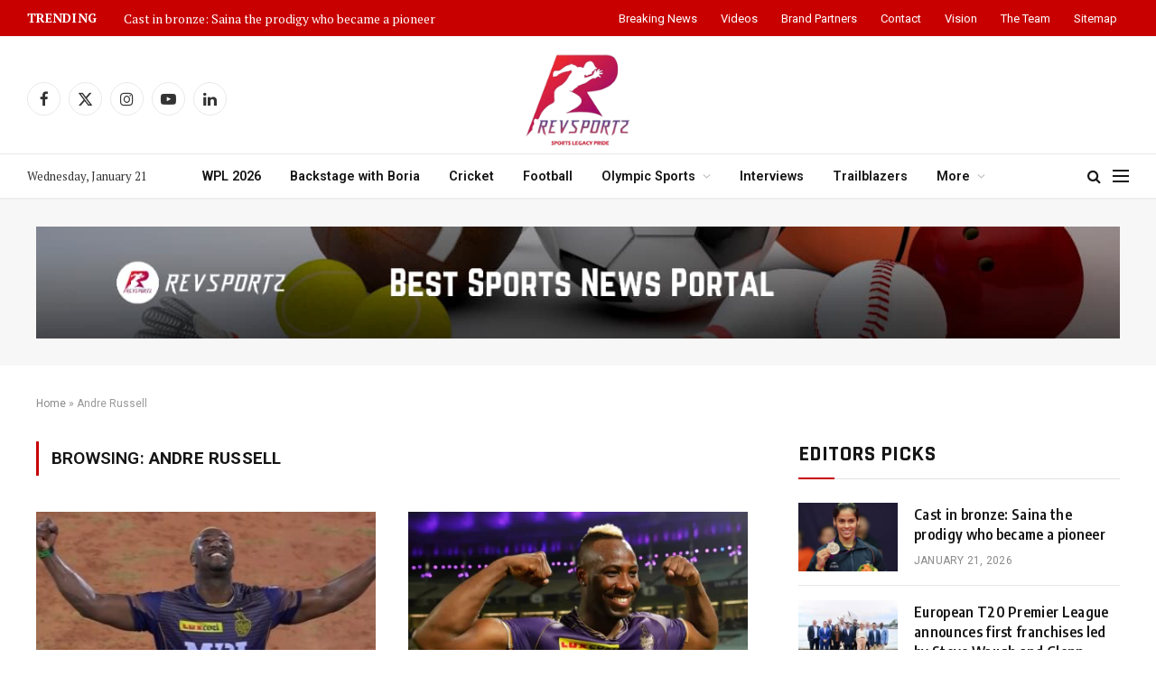

--- FILE ---
content_type: text/html; charset=UTF-8
request_url: https://revsportz.in/tag/andre-russell/
body_size: 21127
content:
<!DOCTYPE html>
<html lang="en-US" class="s-light site-s-light">

<head>

	<meta charset="UTF-8" />
	<meta name="viewport" content="width=device-width, initial-scale=1" />
		<meta name="google-site-verification" content="vx1e2oc32nQdUIABYiBW8nFV0aTwxnk5kc6Gy4aegf0" />
<!-- Google tag (gtag.js) -->
<script async src="https://www.googletagmanager.com/gtag/js?id=G-QMQBCQWHTK"></script>
<script>
  window.dataLayer = window.dataLayer || [];
  function gtag(){dataLayer.push(arguments);}
  gtag('js', new Date());

  gtag('config', 'G-QMQBCQWHTK');
</script>
	<meta name='robots' content='index, follow, max-image-preview:large, max-snippet:-1, max-video-preview:-1' />

	<!-- This site is optimized with the Yoast SEO plugin v20.12 - https://yoast.com/wordpress/plugins/seo/ -->
	<title>Andre Russell Archives - Sports News Portal | Revsportz</title><link rel="preload" as="font" href="https://revsportz.in/wp-content/themes/smart-mag/css/icons/fonts/ts-icons.woff2?v3.2" type="font/woff2" crossorigin="anonymous" />
	<link rel="canonical" href="https://revsportz.in/tag/andre-russell/" />
	<link rel="next" href="https://revsportz.in/tag/andre-russell/page/2/" />
	<meta property="og:locale" content="en_US" />
	<meta property="og:type" content="article" />
	<meta property="og:title" content="Andre Russell Archives - Sports News Portal | Revsportz" />
	<meta property="og:url" content="https://revsportz.in/tag/andre-russell/" />
	<meta property="og:site_name" content="Sports News Portal | Revsportz" />
	<meta name="twitter:card" content="summary_large_image" />
	<meta name="twitter:site" content="@RevSportz" />
	<script type="application/ld+json" class="yoast-schema-graph">{"@context":"https://schema.org","@graph":[{"@type":"CollectionPage","@id":"https://revsportz.in/tag/andre-russell/","url":"https://revsportz.in/tag/andre-russell/","name":"Andre Russell Archives - Sports News Portal | Revsportz","isPartOf":{"@id":"https://revsportz.in/#website"},"primaryImageOfPage":{"@id":"https://revsportz.in/tag/andre-russell/#primaryimage"},"image":{"@id":"https://revsportz.in/tag/andre-russell/#primaryimage"},"thumbnailUrl":"https://revsportz.in/wp-content/uploads/2025/12/Russell.jpg","breadcrumb":{"@id":"https://revsportz.in/tag/andre-russell/#breadcrumb"},"inLanguage":"en-US"},{"@type":"ImageObject","inLanguage":"en-US","@id":"https://revsportz.in/tag/andre-russell/#primaryimage","url":"https://revsportz.in/wp-content/uploads/2025/12/Russell.jpg","contentUrl":"https://revsportz.in/wp-content/uploads/2025/12/Russell.jpg","width":1056,"height":446,"caption":"Andre_Russell (PC:X)"},{"@type":"BreadcrumbList","@id":"https://revsportz.in/tag/andre-russell/#breadcrumb","itemListElement":[{"@type":"ListItem","position":1,"name":"Home","item":"https://revsportz.in/"},{"@type":"ListItem","position":2,"name":"Andre Russell"}]},{"@type":"WebSite","@id":"https://revsportz.in/#website","url":"https://revsportz.in/","name":"Sports News Portal | Revsportz","description":"Stay informed with RevSportz, your one-stop destination for the latest sports articles and news sports articles. We are a sports news portal that covers a wide range of sports, including cricket, football, and more.","potentialAction":[{"@type":"SearchAction","target":{"@type":"EntryPoint","urlTemplate":"https://revsportz.in/?s={search_term_string}"},"query-input":"required name=search_term_string"}],"inLanguage":"en-US"}]}</script>
	<!-- / Yoast SEO plugin. -->


<link rel='dns-prefetch' href='//fonts.googleapis.com' />
<link rel="alternate" type="application/rss+xml" title="Sports News Portal | Revsportz &raquo; Feed" href="https://revsportz.in/feed/" />
<link rel="alternate" type="application/rss+xml" title="Sports News Portal | Revsportz &raquo; Comments Feed" href="https://revsportz.in/comments/feed/" />
<link rel="alternate" type="application/rss+xml" title="Sports News Portal | Revsportz &raquo; Andre Russell Tag Feed" href="https://revsportz.in/tag/andre-russell/feed/" />
<script type="text/javascript">
/* <![CDATA[ */
window._wpemojiSettings = {"baseUrl":"https:\/\/s.w.org\/images\/core\/emoji\/15.0.3\/72x72\/","ext":".png","svgUrl":"https:\/\/s.w.org\/images\/core\/emoji\/15.0.3\/svg\/","svgExt":".svg","source":{"concatemoji":"https:\/\/revsportz.in\/wp-includes\/js\/wp-emoji-release.min.js?ver=6.7"}};
/*! This file is auto-generated */
!function(i,n){var o,s,e;function c(e){try{var t={supportTests:e,timestamp:(new Date).valueOf()};sessionStorage.setItem(o,JSON.stringify(t))}catch(e){}}function p(e,t,n){e.clearRect(0,0,e.canvas.width,e.canvas.height),e.fillText(t,0,0);var t=new Uint32Array(e.getImageData(0,0,e.canvas.width,e.canvas.height).data),r=(e.clearRect(0,0,e.canvas.width,e.canvas.height),e.fillText(n,0,0),new Uint32Array(e.getImageData(0,0,e.canvas.width,e.canvas.height).data));return t.every(function(e,t){return e===r[t]})}function u(e,t,n){switch(t){case"flag":return n(e,"\ud83c\udff3\ufe0f\u200d\u26a7\ufe0f","\ud83c\udff3\ufe0f\u200b\u26a7\ufe0f")?!1:!n(e,"\ud83c\uddfa\ud83c\uddf3","\ud83c\uddfa\u200b\ud83c\uddf3")&&!n(e,"\ud83c\udff4\udb40\udc67\udb40\udc62\udb40\udc65\udb40\udc6e\udb40\udc67\udb40\udc7f","\ud83c\udff4\u200b\udb40\udc67\u200b\udb40\udc62\u200b\udb40\udc65\u200b\udb40\udc6e\u200b\udb40\udc67\u200b\udb40\udc7f");case"emoji":return!n(e,"\ud83d\udc26\u200d\u2b1b","\ud83d\udc26\u200b\u2b1b")}return!1}function f(e,t,n){var r="undefined"!=typeof WorkerGlobalScope&&self instanceof WorkerGlobalScope?new OffscreenCanvas(300,150):i.createElement("canvas"),a=r.getContext("2d",{willReadFrequently:!0}),o=(a.textBaseline="top",a.font="600 32px Arial",{});return e.forEach(function(e){o[e]=t(a,e,n)}),o}function t(e){var t=i.createElement("script");t.src=e,t.defer=!0,i.head.appendChild(t)}"undefined"!=typeof Promise&&(o="wpEmojiSettingsSupports",s=["flag","emoji"],n.supports={everything:!0,everythingExceptFlag:!0},e=new Promise(function(e){i.addEventListener("DOMContentLoaded",e,{once:!0})}),new Promise(function(t){var n=function(){try{var e=JSON.parse(sessionStorage.getItem(o));if("object"==typeof e&&"number"==typeof e.timestamp&&(new Date).valueOf()<e.timestamp+604800&&"object"==typeof e.supportTests)return e.supportTests}catch(e){}return null}();if(!n){if("undefined"!=typeof Worker&&"undefined"!=typeof OffscreenCanvas&&"undefined"!=typeof URL&&URL.createObjectURL&&"undefined"!=typeof Blob)try{var e="postMessage("+f.toString()+"("+[JSON.stringify(s),u.toString(),p.toString()].join(",")+"));",r=new Blob([e],{type:"text/javascript"}),a=new Worker(URL.createObjectURL(r),{name:"wpTestEmojiSupports"});return void(a.onmessage=function(e){c(n=e.data),a.terminate(),t(n)})}catch(e){}c(n=f(s,u,p))}t(n)}).then(function(e){for(var t in e)n.supports[t]=e[t],n.supports.everything=n.supports.everything&&n.supports[t],"flag"!==t&&(n.supports.everythingExceptFlag=n.supports.everythingExceptFlag&&n.supports[t]);n.supports.everythingExceptFlag=n.supports.everythingExceptFlag&&!n.supports.flag,n.DOMReady=!1,n.readyCallback=function(){n.DOMReady=!0}}).then(function(){return e}).then(function(){var e;n.supports.everything||(n.readyCallback(),(e=n.source||{}).concatemoji?t(e.concatemoji):e.wpemoji&&e.twemoji&&(t(e.twemoji),t(e.wpemoji)))}))}((window,document),window._wpemojiSettings);
/* ]]> */
</script>
<style id='wp-emoji-styles-inline-css' type='text/css'>

	img.wp-smiley, img.emoji {
		display: inline !important;
		border: none !important;
		box-shadow: none !important;
		height: 1em !important;
		width: 1em !important;
		margin: 0 0.07em !important;
		vertical-align: -0.1em !important;
		background: none !important;
		padding: 0 !important;
	}
</style>
<link rel='stylesheet' id='wp-block-library-css' href='https://revsportz.in/wp-includes/css/dist/block-library/style.min.css?ver=6.7' type='text/css' media='all' />
<style id='classic-theme-styles-inline-css' type='text/css'>
/*! This file is auto-generated */
.wp-block-button__link{color:#fff;background-color:#32373c;border-radius:9999px;box-shadow:none;text-decoration:none;padding:calc(.667em + 2px) calc(1.333em + 2px);font-size:1.125em}.wp-block-file__button{background:#32373c;color:#fff;text-decoration:none}
</style>
<style id='global-styles-inline-css' type='text/css'>
:root{--wp--preset--aspect-ratio--square: 1;--wp--preset--aspect-ratio--4-3: 4/3;--wp--preset--aspect-ratio--3-4: 3/4;--wp--preset--aspect-ratio--3-2: 3/2;--wp--preset--aspect-ratio--2-3: 2/3;--wp--preset--aspect-ratio--16-9: 16/9;--wp--preset--aspect-ratio--9-16: 9/16;--wp--preset--color--black: #000000;--wp--preset--color--cyan-bluish-gray: #abb8c3;--wp--preset--color--white: #ffffff;--wp--preset--color--pale-pink: #f78da7;--wp--preset--color--vivid-red: #cf2e2e;--wp--preset--color--luminous-vivid-orange: #ff6900;--wp--preset--color--luminous-vivid-amber: #fcb900;--wp--preset--color--light-green-cyan: #7bdcb5;--wp--preset--color--vivid-green-cyan: #00d084;--wp--preset--color--pale-cyan-blue: #8ed1fc;--wp--preset--color--vivid-cyan-blue: #0693e3;--wp--preset--color--vivid-purple: #9b51e0;--wp--preset--gradient--vivid-cyan-blue-to-vivid-purple: linear-gradient(135deg,rgba(6,147,227,1) 0%,rgb(155,81,224) 100%);--wp--preset--gradient--light-green-cyan-to-vivid-green-cyan: linear-gradient(135deg,rgb(122,220,180) 0%,rgb(0,208,130) 100%);--wp--preset--gradient--luminous-vivid-amber-to-luminous-vivid-orange: linear-gradient(135deg,rgba(252,185,0,1) 0%,rgba(255,105,0,1) 100%);--wp--preset--gradient--luminous-vivid-orange-to-vivid-red: linear-gradient(135deg,rgba(255,105,0,1) 0%,rgb(207,46,46) 100%);--wp--preset--gradient--very-light-gray-to-cyan-bluish-gray: linear-gradient(135deg,rgb(238,238,238) 0%,rgb(169,184,195) 100%);--wp--preset--gradient--cool-to-warm-spectrum: linear-gradient(135deg,rgb(74,234,220) 0%,rgb(151,120,209) 20%,rgb(207,42,186) 40%,rgb(238,44,130) 60%,rgb(251,105,98) 80%,rgb(254,248,76) 100%);--wp--preset--gradient--blush-light-purple: linear-gradient(135deg,rgb(255,206,236) 0%,rgb(152,150,240) 100%);--wp--preset--gradient--blush-bordeaux: linear-gradient(135deg,rgb(254,205,165) 0%,rgb(254,45,45) 50%,rgb(107,0,62) 100%);--wp--preset--gradient--luminous-dusk: linear-gradient(135deg,rgb(255,203,112) 0%,rgb(199,81,192) 50%,rgb(65,88,208) 100%);--wp--preset--gradient--pale-ocean: linear-gradient(135deg,rgb(255,245,203) 0%,rgb(182,227,212) 50%,rgb(51,167,181) 100%);--wp--preset--gradient--electric-grass: linear-gradient(135deg,rgb(202,248,128) 0%,rgb(113,206,126) 100%);--wp--preset--gradient--midnight: linear-gradient(135deg,rgb(2,3,129) 0%,rgb(40,116,252) 100%);--wp--preset--font-size--small: 13px;--wp--preset--font-size--medium: 20px;--wp--preset--font-size--large: 36px;--wp--preset--font-size--x-large: 42px;--wp--preset--spacing--20: 0.44rem;--wp--preset--spacing--30: 0.67rem;--wp--preset--spacing--40: 1rem;--wp--preset--spacing--50: 1.5rem;--wp--preset--spacing--60: 2.25rem;--wp--preset--spacing--70: 3.38rem;--wp--preset--spacing--80: 5.06rem;--wp--preset--shadow--natural: 6px 6px 9px rgba(0, 0, 0, 0.2);--wp--preset--shadow--deep: 12px 12px 50px rgba(0, 0, 0, 0.4);--wp--preset--shadow--sharp: 6px 6px 0px rgba(0, 0, 0, 0.2);--wp--preset--shadow--outlined: 6px 6px 0px -3px rgba(255, 255, 255, 1), 6px 6px rgba(0, 0, 0, 1);--wp--preset--shadow--crisp: 6px 6px 0px rgba(0, 0, 0, 1);}:where(.is-layout-flex){gap: 0.5em;}:where(.is-layout-grid){gap: 0.5em;}body .is-layout-flex{display: flex;}.is-layout-flex{flex-wrap: wrap;align-items: center;}.is-layout-flex > :is(*, div){margin: 0;}body .is-layout-grid{display: grid;}.is-layout-grid > :is(*, div){margin: 0;}:where(.wp-block-columns.is-layout-flex){gap: 2em;}:where(.wp-block-columns.is-layout-grid){gap: 2em;}:where(.wp-block-post-template.is-layout-flex){gap: 1.25em;}:where(.wp-block-post-template.is-layout-grid){gap: 1.25em;}.has-black-color{color: var(--wp--preset--color--black) !important;}.has-cyan-bluish-gray-color{color: var(--wp--preset--color--cyan-bluish-gray) !important;}.has-white-color{color: var(--wp--preset--color--white) !important;}.has-pale-pink-color{color: var(--wp--preset--color--pale-pink) !important;}.has-vivid-red-color{color: var(--wp--preset--color--vivid-red) !important;}.has-luminous-vivid-orange-color{color: var(--wp--preset--color--luminous-vivid-orange) !important;}.has-luminous-vivid-amber-color{color: var(--wp--preset--color--luminous-vivid-amber) !important;}.has-light-green-cyan-color{color: var(--wp--preset--color--light-green-cyan) !important;}.has-vivid-green-cyan-color{color: var(--wp--preset--color--vivid-green-cyan) !important;}.has-pale-cyan-blue-color{color: var(--wp--preset--color--pale-cyan-blue) !important;}.has-vivid-cyan-blue-color{color: var(--wp--preset--color--vivid-cyan-blue) !important;}.has-vivid-purple-color{color: var(--wp--preset--color--vivid-purple) !important;}.has-black-background-color{background-color: var(--wp--preset--color--black) !important;}.has-cyan-bluish-gray-background-color{background-color: var(--wp--preset--color--cyan-bluish-gray) !important;}.has-white-background-color{background-color: var(--wp--preset--color--white) !important;}.has-pale-pink-background-color{background-color: var(--wp--preset--color--pale-pink) !important;}.has-vivid-red-background-color{background-color: var(--wp--preset--color--vivid-red) !important;}.has-luminous-vivid-orange-background-color{background-color: var(--wp--preset--color--luminous-vivid-orange) !important;}.has-luminous-vivid-amber-background-color{background-color: var(--wp--preset--color--luminous-vivid-amber) !important;}.has-light-green-cyan-background-color{background-color: var(--wp--preset--color--light-green-cyan) !important;}.has-vivid-green-cyan-background-color{background-color: var(--wp--preset--color--vivid-green-cyan) !important;}.has-pale-cyan-blue-background-color{background-color: var(--wp--preset--color--pale-cyan-blue) !important;}.has-vivid-cyan-blue-background-color{background-color: var(--wp--preset--color--vivid-cyan-blue) !important;}.has-vivid-purple-background-color{background-color: var(--wp--preset--color--vivid-purple) !important;}.has-black-border-color{border-color: var(--wp--preset--color--black) !important;}.has-cyan-bluish-gray-border-color{border-color: var(--wp--preset--color--cyan-bluish-gray) !important;}.has-white-border-color{border-color: var(--wp--preset--color--white) !important;}.has-pale-pink-border-color{border-color: var(--wp--preset--color--pale-pink) !important;}.has-vivid-red-border-color{border-color: var(--wp--preset--color--vivid-red) !important;}.has-luminous-vivid-orange-border-color{border-color: var(--wp--preset--color--luminous-vivid-orange) !important;}.has-luminous-vivid-amber-border-color{border-color: var(--wp--preset--color--luminous-vivid-amber) !important;}.has-light-green-cyan-border-color{border-color: var(--wp--preset--color--light-green-cyan) !important;}.has-vivid-green-cyan-border-color{border-color: var(--wp--preset--color--vivid-green-cyan) !important;}.has-pale-cyan-blue-border-color{border-color: var(--wp--preset--color--pale-cyan-blue) !important;}.has-vivid-cyan-blue-border-color{border-color: var(--wp--preset--color--vivid-cyan-blue) !important;}.has-vivid-purple-border-color{border-color: var(--wp--preset--color--vivid-purple) !important;}.has-vivid-cyan-blue-to-vivid-purple-gradient-background{background: var(--wp--preset--gradient--vivid-cyan-blue-to-vivid-purple) !important;}.has-light-green-cyan-to-vivid-green-cyan-gradient-background{background: var(--wp--preset--gradient--light-green-cyan-to-vivid-green-cyan) !important;}.has-luminous-vivid-amber-to-luminous-vivid-orange-gradient-background{background: var(--wp--preset--gradient--luminous-vivid-amber-to-luminous-vivid-orange) !important;}.has-luminous-vivid-orange-to-vivid-red-gradient-background{background: var(--wp--preset--gradient--luminous-vivid-orange-to-vivid-red) !important;}.has-very-light-gray-to-cyan-bluish-gray-gradient-background{background: var(--wp--preset--gradient--very-light-gray-to-cyan-bluish-gray) !important;}.has-cool-to-warm-spectrum-gradient-background{background: var(--wp--preset--gradient--cool-to-warm-spectrum) !important;}.has-blush-light-purple-gradient-background{background: var(--wp--preset--gradient--blush-light-purple) !important;}.has-blush-bordeaux-gradient-background{background: var(--wp--preset--gradient--blush-bordeaux) !important;}.has-luminous-dusk-gradient-background{background: var(--wp--preset--gradient--luminous-dusk) !important;}.has-pale-ocean-gradient-background{background: var(--wp--preset--gradient--pale-ocean) !important;}.has-electric-grass-gradient-background{background: var(--wp--preset--gradient--electric-grass) !important;}.has-midnight-gradient-background{background: var(--wp--preset--gradient--midnight) !important;}.has-small-font-size{font-size: var(--wp--preset--font-size--small) !important;}.has-medium-font-size{font-size: var(--wp--preset--font-size--medium) !important;}.has-large-font-size{font-size: var(--wp--preset--font-size--large) !important;}.has-x-large-font-size{font-size: var(--wp--preset--font-size--x-large) !important;}
:where(.wp-block-post-template.is-layout-flex){gap: 1.25em;}:where(.wp-block-post-template.is-layout-grid){gap: 1.25em;}
:where(.wp-block-columns.is-layout-flex){gap: 2em;}:where(.wp-block-columns.is-layout-grid){gap: 2em;}
:root :where(.wp-block-pullquote){font-size: 1.5em;line-height: 1.6;}
</style>
<link rel='stylesheet' id='sbttb-fonts-css' href='https://revsportz.in/wp-content/plugins/smooth-back-to-top-button/assets/css/sbttb-fonts.css?ver=1.2' type='text/css' media='all' />
<link rel='stylesheet' id='sbttb-style-css' href='https://revsportz.in/wp-content/plugins/smooth-back-to-top-button/assets/css/smooth-back-to-top-button.css?ver=1.2' type='text/css' media='all' />
<link rel='stylesheet' id='sp-news-public-css' href='https://revsportz.in/wp-content/plugins/sp-news-and-widget/assets/css/wpnw-public.css?ver=5.0.3' type='text/css' media='all' />
<link rel='stylesheet' id='smk-frontend-css' href='https://revsportz.in/wp-content/plugins/sportsmonk-scorecard/assets/frontend.css?ver=1764755634' type='text/css' media='all' />
<link rel='stylesheet' id='elementor-icons-css' href='https://revsportz.in/wp-content/plugins/elementor/assets/lib/eicons/css/elementor-icons.min.css?ver=5.44.0' type='text/css' media='all' />
<link rel='stylesheet' id='elementor-frontend-css' href='https://revsportz.in/wp-content/plugins/elementor/assets/css/frontend.min.css?ver=3.33.0' type='text/css' media='all' />
<link rel='stylesheet' id='elementor-post-73848-css' href='https://revsportz.in/wp-content/uploads/elementor/css/post-73848.css?ver=1765983822' type='text/css' media='all' />
<link rel='stylesheet' id='elementor-post-74259-css' href='https://revsportz.in/wp-content/uploads/elementor/css/post-74259.css?ver=1768497181' type='text/css' media='all' />
<link rel='stylesheet' id='smartmag-core-css' href='https://revsportz.in/wp-content/themes/smart-mag/style.css?ver=10.3.0' type='text/css' media='all' />
<style id='smartmag-core-inline-css' type='text/css'>
:root { --c-main: #c80000;
--c-main-rgb: 200,0,0;
--text-font: "PT Serif", Georgia, serif;
--body-font: "PT Serif", Georgia, serif;
--ui-font: "Roboto", system-ui, -apple-system, "Segoe UI", Arial, sans-serif;
--title-font: "Roboto", system-ui, -apple-system, "Segoe UI", Arial, sans-serif;
--h-font: "Roboto", system-ui, -apple-system, "Segoe UI", Arial, sans-serif;
--title-font: "Encode Sans Condensed", system-ui, -apple-system, "Segoe UI", Arial, sans-serif;
--h-font: "Encode Sans Condensed", system-ui, -apple-system, "Segoe UI", Arial, sans-serif;
--text-h-font: var(--h-font);
--title-size-xs: 16px;
--title-size-s: 18px;
--title-size-n: 18px;
--title-size-m: 20px; }
.post-title:not(._) { letter-spacing: 0.02em; }
.smart-head-main .smart-head-mid { --head-h: 96px; }
.smart-head-main .smart-head-bot { --head-h: 51px; border-top-width: 1px; border-top-color: #e8e8e8; border-bottom-width: 2px; }
.navigation-main .menu > li > a { font-size: 14.4px; font-weight: 600; }
.navigation-main .menu > li li a { font-size: 13px; }
.navigation-main { --nav-items-space: 16px; }
.smart-head-mobile .smart-head-mid { --head-h: 100px; border-bottom-width: 1px; border-bottom-color: #c80000; }
.mobile-menu { font-size: 15px; }
.navigation-small { font-family: "Roboto", system-ui, -apple-system, "Segoe UI", Arial, sans-serif; }
.smart-head-main .spc-social { --spc-social-fs: 17px; --spc-social-size: 37px; }
.smart-head-main .hamburger-icon { width: 18px; }
.trending-ticker .heading { color: #ffffff; font-size: 13.8px; font-weight: 600; letter-spacing: .02em; margin-right: 30px; }
.trending-ticker .post-link { font-size: 13.8px; }
.trending-ticker { --max-width: 500px; }
.post-meta .meta-item, .post-meta .text-in { text-transform: uppercase; letter-spacing: 0.02em; }
.block-head-c .heading { font-family: "Rajdhani", system-ui, -apple-system, "Segoe UI", Arial, sans-serif; font-size: 24px; letter-spacing: 0.02em; }
.block-head-c2 { --line-weight: 2px; }
.block-head-e2 .heading { font-weight: 600; color: var(--c-main); }
.entry-content { font-size: 18px; font-weight: normal; }
.post-content h1, .post-content h2, .post-content h3, .post-content h4, .post-content h5, .post-content h6 { letter-spacing: 0.02em; }
.site-s-light .entry-content { color: #2b2b2b; }
.s-dark .entry-content { color: #f2f2f2; }
.a-wrap-2:not(._) { margin-top: 0px; }
@media (min-width: 1200px) { .loop-list .post-title { font-size: 22px; } }
@media (min-width: 941px) and (max-width: 1200px) { .navigation-main .menu > li > a { font-size: calc(10px + (14.4px - 10px) * .7); }
.trending-ticker { --max-width: 400px; } }


</style>
<link rel='stylesheet' id='smartmag-magnific-popup-css' href='https://revsportz.in/wp-content/themes/smart-mag/css/lightbox.css?ver=10.3.0' type='text/css' media='all' />
<link rel='stylesheet' id='smartmag-icons-css' href='https://revsportz.in/wp-content/themes/smart-mag/css/icons/icons.css?ver=10.3.0' type='text/css' media='all' />
<link crossorigin="anonymous" rel='stylesheet' id='smartmag-gfonts-custom-css' href='https://fonts.googleapis.com/css?family=PT+Serif%3A400%2C500%2C600%2C700%7CRoboto%3A400%2C500%2C600%2C700%7CEncode+Sans+Condensed%3A400%2C500%2C600%2C700%7CRajdhani%3A400%2C500%2C600%2C700&#038;display=swap' type='text/css' media='all' />
<link rel='stylesheet' id='eael-general-css' href='https://revsportz.in/wp-content/plugins/essential-addons-for-elementor-lite/assets/front-end/css/view/general.min.css?ver=5.8.4' type='text/css' media='all' />
<script type="text/javascript" id="smartmag-lazy-inline-js-after">
/* <![CDATA[ */
/**
 * @copyright ThemeSphere
 * @preserve
 */
var BunyadLazy={};BunyadLazy.load=function(){function a(e,n){var t={};e.dataset.bgset&&e.dataset.sizes?(t.sizes=e.dataset.sizes,t.srcset=e.dataset.bgset):t.src=e.dataset.bgsrc,function(t){var a=t.dataset.ratio;if(0<a){const e=t.parentElement;if(e.classList.contains("media-ratio")){const n=e.style;n.getPropertyValue("--a-ratio")||(n.paddingBottom=100/a+"%")}}}(e);var a,o=document.createElement("img");for(a in o.onload=function(){var t="url('"+(o.currentSrc||o.src)+"')",a=e.style;a.backgroundImage!==t&&requestAnimationFrame(()=>{a.backgroundImage=t,n&&n()}),o.onload=null,o.onerror=null,o=null},o.onerror=o.onload,t)o.setAttribute(a,t[a]);o&&o.complete&&0<o.naturalWidth&&o.onload&&o.onload()}function e(t){t.dataset.loaded||a(t,()=>{document.dispatchEvent(new Event("lazyloaded")),t.dataset.loaded=1})}function n(t){"complete"===document.readyState?t():window.addEventListener("load",t)}return{initEarly:function(){var t,a=()=>{document.querySelectorAll(".img.bg-cover:not(.lazyload)").forEach(e)};"complete"!==document.readyState?(t=setInterval(a,150),n(()=>{a(),clearInterval(t)})):a()},callOnLoad:n,initBgImages:function(t){t&&n(()=>{document.querySelectorAll(".img.bg-cover").forEach(e)})},bgLoad:a}}(),BunyadLazy.load.initEarly();
/* ]]> */
</script>
<script type="text/javascript" src="https://revsportz.in/wp-includes/js/jquery/jquery.min.js?ver=3.7.1" id="jquery-core-js"></script>
<script type="text/javascript" src="https://revsportz.in/wp-includes/js/jquery/jquery-migrate.min.js?ver=3.4.1" id="jquery-migrate-js"></script>
<link rel="https://api.w.org/" href="https://revsportz.in/wp-json/" /><link rel="alternate" title="JSON" type="application/json" href="https://revsportz.in/wp-json/wp/v2/tags/638" /><link rel="EditURI" type="application/rsd+xml" title="RSD" href="https://revsportz.in/xmlrpc.php?rsd" />
<meta name="generator" content="WordPress 6.7" />

            <style type="text/css">
                .progress-wrap {
                    bottom: 50px;
                    height: 46px;
                    width: 46px;
                    border-radius: 46px;
                    background-color: #0000;
                    box-shadow: inset 0 0 0 2px #cccccc;
                }

                .progress-wrap.btn-left-side {
                    left: 50px;
                }

                .progress-wrap.btn-right-side {
                    right: 50px;
                }

				.progress-wrap.btn-center {
					inset-inline: 0;
					margin-inline: auto;
				}

                .progress-wrap::after {
                    width: 46px;
                    height: 46px;
                    color: #1f2029;
                    font-size: 24px;
                    content: '\e900';
                    line-height: 46px;
                }

                .progress-wrap:hover::after {
                    color: #1f2029;
                }

                .progress-wrap svg.progress-circle path {
                    stroke: #1f2029;
                    stroke-width: 4px;
                }

                
                
                
            </style>

			<style>
        .custom-banner {
            margin: 20px 0;
            clear: both;
            text-align: center;
        }
        .custom-banner img {
            height: auto;
            border-radius: 4px;
            display: inline-block;
            max-width: 100%;
        }
        .custom-banner.aligncenter {
            text-align: center;
        }
        .custom-banner.alignleft {
            float: left;
            margin-right: 20px;
            text-align: left;
        }
        .custom-banner.alignright {
            float: right;
            margin-left: 20px;
            text-align: right;
        }
    </style>
		<script>
		var BunyadSchemeKey = 'bunyad-scheme';
		(() => {
			const d = document.documentElement;
			const c = d.classList;
			var scheme = localStorage.getItem(BunyadSchemeKey);
			
			if (scheme) {
				d.dataset.origClass = c;
				scheme === 'dark' ? c.remove('s-light', 'site-s-light') : c.remove('s-dark', 'site-s-dark');
				c.add('site-s-' + scheme, 's-' + scheme);
			}
		})();
		</script>
		<meta name="generator" content="Elementor 3.33.0; features: additional_custom_breakpoints; settings: css_print_method-external, google_font-enabled, font_display-auto">
<style type="text/css">.recentcomments a{display:inline !important;padding:0 !important;margin:0 !important;}</style>			<style>
				.e-con.e-parent:nth-of-type(n+4):not(.e-lazyloaded):not(.e-no-lazyload),
				.e-con.e-parent:nth-of-type(n+4):not(.e-lazyloaded):not(.e-no-lazyload) * {
					background-image: none !important;
				}
				@media screen and (max-height: 1024px) {
					.e-con.e-parent:nth-of-type(n+3):not(.e-lazyloaded):not(.e-no-lazyload),
					.e-con.e-parent:nth-of-type(n+3):not(.e-lazyloaded):not(.e-no-lazyload) * {
						background-image: none !important;
					}
				}
				@media screen and (max-height: 640px) {
					.e-con.e-parent:nth-of-type(n+2):not(.e-lazyloaded):not(.e-no-lazyload),
					.e-con.e-parent:nth-of-type(n+2):not(.e-lazyloaded):not(.e-no-lazyload) * {
						background-image: none !important;
					}
				}
			</style>
			<!-- There is no amphtml version available for this URL. --><link rel="icon" href="https://revsportz.in/wp-content/uploads/2022/10/cropped-Rev_logo-32x32.png" sizes="32x32" />
<link rel="icon" href="https://revsportz.in/wp-content/uploads/2022/10/cropped-Rev_logo-192x192.png" sizes="192x192" />
<link rel="apple-touch-icon" href="https://revsportz.in/wp-content/uploads/2022/10/cropped-Rev_logo-180x180.png" />
<meta name="msapplication-TileImage" content="https://revsportz.in/wp-content/uploads/2022/10/cropped-Rev_logo-270x270.png" />
		<style type="text/css" id="wp-custom-css">
			.smart-head .logo-image {
   
    max-height: 120px !important;

}
.smart-head-main .smart-head-mid {
    --head-h: 130px !important;
}

.smart-head-main .smart-head-top{
	background:#c80000 !important;
}
@media (max-width: 540px) {
   .smart-head .logo-image {
        max-height: 90px !important;
    }
	.smart-head-top{
		background:#c80000 !important;
	}
	.smart-head-mobile {
/*     height:100px !important; */
}
	.smart-head-mid {
/*   height:100px !important; */
}
}
.main-footer,.s-dark .lower-footer {
   background:#c80000 !important;
}
.navigation-small .menu > li > a:hover {
    color:White !important;
}
.single-featured{
	display:none;
}
  .reported-from{  color:black; margin-left:6px; }
.trending-ticker .post-link{
	color:White !important;
}
.current-menu-item{
		color:White !important;
}
.navigation .menu > .current-menu-item > a{
		color:black ;
}
.navigation-small .menu > li > a {
 color:white !important;
}
.sub-title {
    white-space: pre-line;
	    line-height:20px;
}
#cfs_lastballs{
	display:none !important;
}
.smk-status{
	display:none !important;
}
.smk-right-head{
	margin-left:10px;
}
.current-batting{
	display:None;
}
.smk-innings{
	margin-top:10px;
}
.post-meta-items.meta-above .cat-labels {
    display: flex;
    flex-wrap: wrap;          /* allows next line */
    gap: 6px 8px;             /* spacing between categories */
}

.post-meta-items.meta-above .cat-labels a.category {
    white-space: nowrap;     /* keeps each category text intact */
}
.ts-button1{
	display:None !important;
}
		</style>
		<style id="wpforms-css-vars-root">
				:root {
					--wpforms-field-border-radius: 3px;
--wpforms-field-background-color: #ffffff;
--wpforms-field-border-color: rgba( 0, 0, 0, 0.25 );
--wpforms-field-text-color: rgba( 0, 0, 0, 0.7 );
--wpforms-label-color: rgba( 0, 0, 0, 0.85 );
--wpforms-label-sublabel-color: rgba( 0, 0, 0, 0.55 );
--wpforms-label-error-color: #d63637;
--wpforms-button-border-radius: 3px;
--wpforms-button-background-color: #066aab;
--wpforms-button-text-color: #ffffff;
--wpforms-field-size-input-height: 43px;
--wpforms-field-size-input-spacing: 15px;
--wpforms-field-size-font-size: 16px;
--wpforms-field-size-line-height: 19px;
--wpforms-field-size-padding-h: 14px;
--wpforms-field-size-checkbox-size: 16px;
--wpforms-field-size-sublabel-spacing: 5px;
--wpforms-field-size-icon-size: 1;
--wpforms-label-size-font-size: 16px;
--wpforms-label-size-line-height: 19px;
--wpforms-label-size-sublabel-font-size: 14px;
--wpforms-label-size-sublabel-line-height: 17px;
--wpforms-button-size-font-size: 17px;
--wpforms-button-size-height: 41px;
--wpforms-button-size-padding-h: 15px;
--wpforms-button-size-margin-top: 10px;

				}
			</style>

</head>

<body class="archive tag tag-andre-russell tag-638 right-sidebar has-lb has-lb-sm ts-img-hov-fade layout-normal elementor-default elementor-kit-73848">



<div class="main-wrap">

	
<div class="off-canvas-backdrop"></div>
<div class="mobile-menu-container off-canvas" id="off-canvas">

	<div class="off-canvas-head">
		<a href="#" class="close">
			<span class="visuallyhidden">Close Menu</span>
			<i class="tsi tsi-times"></i>
		</a>

		<div class="ts-logo">
					</div>
	</div>

	<div class="off-canvas-content">

					<ul class="mobile-menu"></ul>
		
					<div class="off-canvas-widgets">
				
		<div id="smartmag-block-posts-small-3" class="widget ts-block-widget smartmag-widget-posts-small">		
		<div class="block">
					<section class="block-wrap block-posts-small block-sc mb-none" data-id="1">

			<div class="widget-title block-head block-head-ac block-head-b"><h5 class="heading">Headlines</h5></div>	
			<div class="block-content">
				
	<div class="loop loop-small loop-small-a loop-sep loop-small-sep grid grid-1 md:grid-1 sm:grid-1 xs:grid-1">

					
<article class="l-post small-post small-a-post m-pos-left">

	
			<div class="media">

		
			<a href="https://revsportz.in/cast-in-bronze-saina-the-prodigy-who-became-a-pioneer/" class="image-link media-ratio ar-bunyad-thumb" title="Cast in bronze: Saina the prodigy who became a pioneer"><span data-bgsrc="https://revsportz.in/wp-content/uploads/2026/01/website-featured-image-5-300x169.png" class="img bg-cover wp-post-image attachment-medium size-medium lazyload" data-bgset="https://revsportz.in/wp-content/uploads/2026/01/website-featured-image-5-300x169.png 300w, https://revsportz.in/wp-content/uploads/2026/01/website-featured-image-5-1024x576.png 1024w, https://revsportz.in/wp-content/uploads/2026/01/website-featured-image-5-768x432.png 768w, https://revsportz.in/wp-content/uploads/2026/01/website-featured-image-5-150x84.png 150w, https://revsportz.in/wp-content/uploads/2026/01/website-featured-image-5-450x253.png 450w, https://revsportz.in/wp-content/uploads/2026/01/website-featured-image-5-1200x675.png 1200w, https://revsportz.in/wp-content/uploads/2026/01/website-featured-image-5.png 1280w" data-sizes="(max-width: 110px) 100vw, 110px"></span></a>			
			
			
			
		
		</div>
	

	
		<div class="content">

			<div class="post-meta post-meta-a post-meta-left has-below"><h4 class="is-title post-title"><a href="https://revsportz.in/cast-in-bronze-saina-the-prodigy-who-became-a-pioneer/">Cast in bronze: Saina the prodigy who became a pioneer</a></h4><div class="post-meta-items meta-below"><span class="meta-item date"><span class="date-link"><time class="post-date" datetime="2026-01-21T12:54:37+05:30">January 21, 2026</time></span></span></div></div>			
			
			
		</div>

	
</article>	
					
<article class="l-post small-post small-a-post m-pos-left">

	
			<div class="media">

		
			<a href="https://revsportz.in/european-t20-premier-league-announces-first-franchises-led-by-steve-waugh-and-glenn-maxwell/" class="image-link media-ratio ar-bunyad-thumb" title="European T20 Premier League announces first franchises led by Steve Waugh and Glenn Maxwell  "><span data-bgsrc="https://revsportz.in/wp-content/uploads/2026/01/IMG-20260121-WA0020-300x200.jpg" class="img bg-cover wp-post-image attachment-medium size-medium lazyload" data-bgset="https://revsportz.in/wp-content/uploads/2026/01/IMG-20260121-WA0020-300x200.jpg 300w, https://revsportz.in/wp-content/uploads/2026/01/IMG-20260121-WA0020-1024x682.jpg 1024w, https://revsportz.in/wp-content/uploads/2026/01/IMG-20260121-WA0020-768x512.jpg 768w, https://revsportz.in/wp-content/uploads/2026/01/IMG-20260121-WA0020-1536x1023.jpg 1536w, https://revsportz.in/wp-content/uploads/2026/01/IMG-20260121-WA0020-150x100.jpg 150w, https://revsportz.in/wp-content/uploads/2026/01/IMG-20260121-WA0020-450x300.jpg 450w, https://revsportz.in/wp-content/uploads/2026/01/IMG-20260121-WA0020-1200x800.jpg 1200w, https://revsportz.in/wp-content/uploads/2026/01/IMG-20260121-WA0020.jpg 1600w" data-sizes="(max-width: 110px) 100vw, 110px" role="img" aria-label="ETPL"></span></a>			
			
			
			
		
		</div>
	

	
		<div class="content">

			<div class="post-meta post-meta-a post-meta-left has-below"><h4 class="is-title post-title"><a href="https://revsportz.in/european-t20-premier-league-announces-first-franchises-led-by-steve-waugh-and-glenn-maxwell/">European T20 Premier League announces first franchises led by Steve Waugh and Glenn Maxwell  </a></h4><div class="post-meta-items meta-below"><span class="meta-item date"><span class="date-link"><time class="post-date" datetime="2026-01-21T12:03:32+05:30">January 21, 2026</time></span></span></div></div>			
			
			
		</div>

	
</article>	
					
<article class="l-post small-post small-a-post m-pos-left">

	
			<div class="media">

		
			<a href="https://revsportz.in/not-safe-to-comment-litton-fuels-fears-over-bangladesh-world-cup-participation/" class="image-link media-ratio ar-bunyad-thumb" title="Not safe to comment: Litton fuels fears over Bangladesh World Cup participation"><span data-bgsrc="https://revsportz.in/wp-content/uploads/2026/01/litton_bcb-300x251.jpeg" class="img bg-cover wp-post-image attachment-medium size-medium lazyload" data-bgset="https://revsportz.in/wp-content/uploads/2026/01/litton_bcb-300x251.jpeg 300w, https://revsportz.in/wp-content/uploads/2026/01/litton_bcb-1024x856.jpeg 1024w, https://revsportz.in/wp-content/uploads/2026/01/litton_bcb-768x642.jpeg 768w, https://revsportz.in/wp-content/uploads/2026/01/litton_bcb-150x125.jpeg 150w, https://revsportz.in/wp-content/uploads/2026/01/litton_bcb-450x376.jpeg 450w, https://revsportz.in/wp-content/uploads/2026/01/litton_bcb.jpeg 1200w" data-sizes="(max-width: 110px) 100vw, 110px"></span></a>			
			
			
			
		
		</div>
	

	
		<div class="content">

			<div class="post-meta post-meta-a post-meta-left has-below"><h4 class="is-title post-title"><a href="https://revsportz.in/not-safe-to-comment-litton-fuels-fears-over-bangladesh-world-cup-participation/">Not safe to comment: Litton fuels fears over Bangladesh World Cup participation</a></h4><div class="post-meta-items meta-below"><span class="meta-item date"><span class="date-link"><time class="post-date" datetime="2026-01-21T11:43:12+05:30">January 21, 2026</time></span></span></div></div>			
			
			
		</div>

	
</article>	
		
	</div>

					</div>

		</section>
				</div>

		</div>			</div>
		
		
		<div class="spc-social-block spc-social spc-social-b smart-head-social">
		
			
				<a href="https://www.facebook.com/p/RevSportz-Global-61562972240641/" class="link service s-facebook" target="_blank" rel="nofollow noopener">
					<i class="icon tsi tsi-facebook"></i>					<span class="visuallyhidden">Facebook</span>
				</a>
									
			
				<a href="https://x.com/RevSportzGlobal" class="link service s-twitter" target="_blank" rel="nofollow noopener">
					<i class="icon tsi tsi-twitter"></i>					<span class="visuallyhidden">X (Twitter)</span>
				</a>
									
			
				<a href="https://www.instagram.com/revsportz_official/" class="link service s-instagram" target="_blank" rel="nofollow noopener">
					<i class="icon tsi tsi-instagram"></i>					<span class="visuallyhidden">Instagram</span>
				</a>
									
			
				<a href="https://www.youtube.com/channel/UCjGC9zWjHHF6CG1j8YfJK9g" class="link service s-youtube" target="_blank" rel="nofollow noopener">
					<i class="icon tsi tsi-youtube-play"></i>					<span class="visuallyhidden">YouTube</span>
				</a>
									
			
		</div>

		
	</div>

</div>
<div class="smart-head smart-head-a smart-head-main" id="smart-head" data-sticky="auto" data-sticky-type="smart" data-sticky-full>
	
	<div class="smart-head-row smart-head-top s-dark smart-head-row-full">

		<div class="inner full">

							
				<div class="items items-left ">
				
<div class="trending-ticker" data-delay="8">
	<span class="heading">Trending</span>

	<ul>
				
			<li><a href="https://revsportz.in/cast-in-bronze-saina-the-prodigy-who-became-a-pioneer/" class="post-link">Cast in bronze: Saina the prodigy who became a pioneer</a></li>
		
				
			<li><a href="https://revsportz.in/european-t20-premier-league-announces-first-franchises-led-by-steve-waugh-and-glenn-maxwell/" class="post-link">European T20 Premier League announces first franchises led by Steve Waugh and Glenn Maxwell  </a></li>
		
				
			<li><a href="https://revsportz.in/not-safe-to-comment-litton-fuels-fears-over-bangladesh-world-cup-participation/" class="post-link">Not safe to comment: Litton fuels fears over Bangladesh World Cup participation</a></li>
		
				
			<li><a href="https://revsportz.in/ind-vs-nz-too-many-changes-rahane-on-indias-recent-odi-struggles/" class="post-link">IND vs NZ: ‘Too many changes’ – Rahane on India’s recent ODI struggles</a></li>
		
				
			<li><a href="https://revsportz.in/extorted-missed-train-humiliated-national-record-holder-dev-meena-harassed-by-railway-officer-at-panvel-station/" class="post-link">Extorted, Missed Train, Humiliated: National Record Holder Dev Meena Harassed by Railway Officer at Panvel Station</a></li>
		
				
			<li><a href="https://revsportz.in/can-india-treat-newzealand-t20s-as-a-design-of-experiments/" class="post-link">Can India treat NewZealand T20s as a design of experiments?</a></li>
		
				
			<li><a href="https://revsportz.in/wpl-2026-we-remain-very-much-in-the-competition-gg-head-coach-klinger-ahead-of-upw-clash/" class="post-link">WPL 2026: “We remain very much in the competition” – GG head coach, Klinger ahead of UPW clash</a></li>
		
				
			<li><a href="https://revsportz.in/what-makes-india-a-formidable-force-ahead-of-the-t20-world-cup/" class="post-link">What makes India a formidable force ahead of the T20 World Cup?</a></li>
		
				
			</ul>
</div>
				</div>

							
				<div class="items items-center empty">
								</div>

							
				<div class="items items-right ">
					<div class="nav-wrap">
		<nav class="navigation navigation-small nav-hov-a">
			<ul id="menu-topbar_menu" class="menu"><li id="menu-item-75313" class="menu-item menu-item-type-taxonomy menu-item-object-category menu-cat-3 menu-item-75313"><a href="https://revsportz.in/category/breaking-news/">Breaking News</a></li>
<li id="menu-item-75314" class="menu-item menu-item-type-post_type menu-item-object-page menu-item-75314"><a href="https://revsportz.in/video-gallery/">Videos</a></li>
<li id="menu-item-181" class="menu-item menu-item-type-post_type menu-item-object-page menu-item-181"><a href="https://revsportz.in/brand-partners/">Brand Partners</a></li>
<li id="menu-item-3220" class="menu-item menu-item-type-post_type menu-item-object-page menu-item-3220"><a href="https://revsportz.in/contact-us/">Contact</a></li>
<li id="menu-item-75316" class="menu-item menu-item-type-post_type menu-item-object-page menu-item-75316"><a href="https://revsportz.in/our-vision/">Vision</a></li>
<li id="menu-item-75315" class="menu-item menu-item-type-post_type menu-item-object-page menu-item-75315"><a href="https://revsportz.in/the-team/">The Team</a></li>
<li id="menu-item-35711" class="menu-item menu-item-type-custom menu-item-object-custom menu-item-35711"><a href="https://revsportz.in/sitemap_index.xml">Sitemap</a></li>
</ul>		</nav>
	</div>
				</div>

						
		</div>
	</div>

	
	<div class="smart-head-row smart-head-mid smart-head-row-3 is-light smart-head-row-full">

		<div class="inner full">

							
				<div class="items items-left ">
				
		<div class="spc-social-block spc-social spc-social-b smart-head-social">
		
			
				<a href="https://www.facebook.com/p/RevSportz-Global-61562972240641/" class="link service s-facebook" target="_blank" rel="nofollow noopener">
					<i class="icon tsi tsi-facebook"></i>					<span class="visuallyhidden">Facebook</span>
				</a>
									
			
				<a href="https://x.com/RevSportzGlobal" class="link service s-twitter" target="_blank" rel="nofollow noopener">
					<i class="icon tsi tsi-twitter"></i>					<span class="visuallyhidden">X (Twitter)</span>
				</a>
									
			
				<a href="https://www.instagram.com/revsportz_official/" class="link service s-instagram" target="_blank" rel="nofollow noopener">
					<i class="icon tsi tsi-instagram"></i>					<span class="visuallyhidden">Instagram</span>
				</a>
									
			
				<a href="https://www.youtube.com/channel/UCjGC9zWjHHF6CG1j8YfJK9g" class="link service s-youtube" target="_blank" rel="nofollow noopener">
					<i class="icon tsi tsi-youtube-play"></i>					<span class="visuallyhidden">YouTube</span>
				</a>
									
			
				<a href="https://www.linkedin.com/company/revsportz-2021/" class="link service s-linkedin" target="_blank" rel="nofollow noopener">
					<i class="icon tsi tsi-linkedin"></i>					<span class="visuallyhidden">LinkedIn</span>
				</a>
									
			
		</div>

						</div>

							
				<div class="items items-center ">
					<a href="https://revsportz.in/" title="Sports News Portal | Revsportz" rel="home" class="logo-link ts-logo logo-is-image">
		<span>
			
				
					<img src="https://revsportz.in/wp-content/uploads/2025/11/Rev_logo.png" class="logo-image logo-image-dark" alt="Sports News Portal | Revsportz" width="150" height="145"/><img src="https://revsportz.in/wp-content/uploads/2025/11/Rev_logo.png" class="logo-image" alt="Sports News Portal | Revsportz" width="150" height="145"/>
									 
					</span>
	</a>				</div>

							
				<div class="items items-right ">
				
	<a href="https://play.google.com/store/apps/details?id=com.revsportz&#038;pcampaignid=web_share" class="ts-button ts-button-a ts-button1" target="_blank" rel="noopener">
		Download Our APP	</a>
				</div>

						
		</div>
	</div>

	
	<div class="smart-head-row smart-head-bot smart-head-row-3 is-light has-center-nav smart-head-row-full">

		<div class="inner full">

							
				<div class="items items-left ">
				
<span class="h-date">
	Wednesday, January 21</span>				</div>

							
				<div class="items items-center ">
					<div class="nav-wrap">
		<nav class="navigation navigation-main nav-hov-a">
			<ul id="menu-main_menu" class="menu"><li id="menu-item-80545" class="menu-item menu-item-type-custom menu-item-object-custom menu-item-80545"><a href="https://revsportz.in/category/wpl-2026/">WPL 2026</a></li>
<li id="menu-item-3735" class="menu-item menu-item-type-taxonomy menu-item-object-category menu-cat-488 menu-item-3735"><a href="https://revsportz.in/category/special-events/backstage-with-boria/">Backstage with Boria</a></li>
<li id="menu-item-150" class="menu-item menu-item-type-taxonomy menu-item-object-category menu-cat-14 menu-item-150"><a href="https://revsportz.in/category/cricket/">Cricket</a></li>
<li id="menu-item-151" class="menu-item menu-item-type-taxonomy menu-item-object-category menu-cat-15 menu-item-151"><a href="https://revsportz.in/category/football/">Football</a></li>
<li id="menu-item-148" class="menu-item menu-item-type-taxonomy menu-item-object-category menu-item-has-children menu-cat-12 menu-item-148"><a href="https://revsportz.in/category/olympic-sports/">Olympic Sports</a>
<ul class="sub-menu">
	<li id="menu-item-7230" class="menu-item menu-item-type-taxonomy menu-item-object-category menu-cat-542 menu-item-7230"><a href="https://revsportz.in/category/olympic-sports/athletics/">Athletics</a></li>
	<li id="menu-item-149" class="menu-item menu-item-type-taxonomy menu-item-object-category menu-cat-13 menu-item-149"><a href="https://revsportz.in/category/olympic-sports/badminton/">Badminton</a></li>
	<li id="menu-item-6140" class="menu-item menu-item-type-taxonomy menu-item-object-category menu-cat-541 menu-item-6140"><a href="https://revsportz.in/category/olympic-sports/boxing/">Boxing</a></li>
	<li id="menu-item-6141" class="menu-item menu-item-type-taxonomy menu-item-object-category menu-cat-540 menu-item-6141"><a href="https://revsportz.in/category/olympic-sports/hockey/">Hockey</a></li>
	<li id="menu-item-155" class="menu-item menu-item-type-taxonomy menu-item-object-category menu-cat-18 menu-item-155"><a href="https://revsportz.in/category/olympic-sports/shooting/">Shooting</a></li>
	<li id="menu-item-6139" class="menu-item menu-item-type-taxonomy menu-item-object-category menu-cat-522 menu-item-6139"><a href="https://revsportz.in/category/wrestling/">Wrestling</a></li>
</ul>
</li>
<li id="menu-item-24" class="menu-item menu-item-type-taxonomy menu-item-object-category menu-cat-7 menu-item-24"><a href="https://revsportz.in/category/exclusive-interviews/">Interviews</a></li>
<li id="menu-item-6143" class="menu-item menu-item-type-taxonomy menu-item-object-category menu-cat-521 menu-item-6143"><a href="https://revsportz.in/category/trailblazers/">Trailblazers</a></li>
<li id="menu-item-6142" class="menu-item menu-item-type-custom menu-item-object-custom menu-item-has-children menu-item-6142"><a href="#">More</a>
<ul class="sub-menu">
	<li id="menu-item-6539" class="menu-item menu-item-type-post_type menu-item-object-page menu-item-6539"><a href="https://revsportz.in/image-gallery/">Image Gallery</a></li>
</ul>
</li>
</ul>		</nav>
	</div>
				</div>

							
				<div class="items items-right ">
				

	<a href="#" class="search-icon has-icon-only is-icon" title="Search">
		<i class="tsi tsi-search"></i>
	</a>


<button class="offcanvas-toggle has-icon" type="button" aria-label="Menu">
	<span class="hamburger-icon hamburger-icon-b">
		<span class="inner"></span>
	</span>
</button>				</div>

						
		</div>
	</div>

	</div>
<div class="smart-head smart-head-a smart-head-mobile" id="smart-head-mobile" data-sticky="mid" data-sticky-type="smart" data-sticky-full>
	
	<div class="smart-head-row smart-head-top s-dark smart-head-scroll-nav smart-head-row-full">

		<div class="inner wrap">

							
				<div class="items items-left ">
				
		<div class="spc-social-block spc-social spc-social-a smart-head-social">
		
			
				<a href="https://www.facebook.com/p/RevSportz-Global-61562972240641/" class="link service s-facebook" target="_blank" rel="nofollow noopener">
					<i class="icon tsi tsi-facebook"></i>					<span class="visuallyhidden">Facebook</span>
				</a>
									
			
				<a href="https://x.com/RevSportzGlobal" class="link service s-twitter" target="_blank" rel="nofollow noopener">
					<i class="icon tsi tsi-twitter"></i>					<span class="visuallyhidden">X (Twitter)</span>
				</a>
									
			
				<a href="https://www.instagram.com/revsportz_official/" class="link service s-instagram" target="_blank" rel="nofollow noopener">
					<i class="icon tsi tsi-instagram"></i>					<span class="visuallyhidden">Instagram</span>
				</a>
									
			
				<a href="https://www.linkedin.com/company/revsportz-2021/" class="link service s-linkedin" target="_blank" rel="nofollow noopener">
					<i class="icon tsi tsi-linkedin"></i>					<span class="visuallyhidden">LinkedIn</span>
				</a>
									
			
		</div>

						</div>

							
				<div class="items items-center empty">
								</div>

							
				<div class="items items-right ">
					<div class="nav-wrap">
		<nav class="navigation navigation-scroll nav-hov-a">
			<ul id="menu-topbar_menu-1" class="menu"><li class="menu-item menu-item-type-taxonomy menu-item-object-category menu-cat-3 menu-item-75313"><a href="https://revsportz.in/category/breaking-news/">Breaking News</a></li>
<li class="menu-item menu-item-type-post_type menu-item-object-page menu-item-75314"><a href="https://revsportz.in/video-gallery/">Videos</a></li>
<li class="menu-item menu-item-type-post_type menu-item-object-page menu-item-181"><a href="https://revsportz.in/brand-partners/">Brand Partners</a></li>
<li class="menu-item menu-item-type-post_type menu-item-object-page menu-item-3220"><a href="https://revsportz.in/contact-us/">Contact</a></li>
<li class="menu-item menu-item-type-post_type menu-item-object-page menu-item-75316"><a href="https://revsportz.in/our-vision/">Vision</a></li>
<li class="menu-item menu-item-type-post_type menu-item-object-page menu-item-75315"><a href="https://revsportz.in/the-team/">The Team</a></li>
<li class="menu-item menu-item-type-custom menu-item-object-custom menu-item-35711"><a href="https://revsportz.in/sitemap_index.xml">Sitemap</a></li>
</ul>		</nav>
	</div>
				</div>

						
		</div>
	</div>

	
	<div class="smart-head-row smart-head-mid smart-head-row-3 is-light smart-head-row-full">

		<div class="inner wrap">

							
				<div class="items items-left ">
				
<button class="offcanvas-toggle has-icon" type="button" aria-label="Menu">
	<span class="hamburger-icon hamburger-icon-a">
		<span class="inner"></span>
	</span>
</button>				</div>

							
				<div class="items items-center ">
					<a href="https://revsportz.in/" title="Sports News Portal | Revsportz" rel="home" class="logo-link ts-logo logo-is-image">
		<span>
			
				
					<img src="https://revsportz.in/wp-content/uploads/2025/11/Rev_logo.png" class="logo-image logo-image-dark" alt="Sports News Portal | Revsportz" width="150" height="145"/><img src="https://revsportz.in/wp-content/uploads/2025/11/Rev_logo.png" class="logo-image" alt="Sports News Portal | Revsportz" width="150" height="145"/>
									 
					</span>
	</a>				</div>

							
				<div class="items items-right ">
				

	<a href="#" class="search-icon has-icon-only is-icon" title="Search">
		<i class="tsi tsi-search"></i>
	</a>

				</div>

						
		</div>
	</div>

	</div><div class="a-wrap a-wrap-base a-wrap-2 a-wrap-bg"> <a href="#" target="_blank">
<img loading="lazy" loading="lazy" src="https://revsportz.in/wp-content/uploads/2025/11/WhatsApp-Image-2025-11-20-at-23.19.22_03373996.jpg" width="1200" height="125" alt="RevSportz Banner" />
</a></div>
<nav class="breadcrumbs is-full-width breadcrumbs-a" id="breadcrumb"><div class="inner ts-contain "><span><span><a href="https://revsportz.in/">Home</a></span> » <span class="breadcrumb_last" aria-current="page">Andre Russell</span></span></div></nav>
<div class="main ts-contain cf right-sidebar">
			<div class="ts-row">
			<div class="col-8 main-content">

							<h1 class="archive-heading">
					Browsing: <span>Andre Russell</span>				</h1>
						
					
							
					<section class="block-wrap block-grid mb-none" data-id="2">

				
			<div class="block-content">
					
	<div class="loop loop-grid loop-grid-base grid grid-2 md:grid-2 xs:grid-1">

					
<article class="l-post grid-post grid-base-post">

	
			<div class="media">

		
			<a href="https://revsportz.in/it-was-srks-suggestion-venky-mysore-reveals-behind-the-scenes-talks-over-andre-russell/" class="image-link media-ratio ratio-16-9" title="‘It was SRK’s suggestion’: Venky Mysore reveals behind-the-scenes talks over Andre Russell "><span data-bgsrc="https://revsportz.in/wp-content/uploads/2025/12/Russell-450x190.jpg" class="img bg-cover wp-post-image attachment-bunyad-grid size-bunyad-grid no-lazy skip-lazy" data-bgset="https://revsportz.in/wp-content/uploads/2025/12/Russell-450x190.jpg 450w, https://revsportz.in/wp-content/uploads/2025/12/Russell-1024x432.jpg 1024w, https://revsportz.in/wp-content/uploads/2025/12/Russell-768x324.jpg 768w, https://revsportz.in/wp-content/uploads/2025/12/Russell.jpg 1056w" data-sizes="(max-width: 377px) 100vw, 377px" role="img" aria-label="Andre_Russell"></span></a>			
			
			
			
		
		</div>
	

	
		<div class="content">

			<div class="post-meta post-meta-a has-below"><div class="post-meta-items meta-above"><span class="meta-item post-cat">
						
						<a href="https://revsportz.in/category/breaking-news/" class="category term-color-3" rel="category">Breaking News</a> <a href="https://revsportz.in/category/cricket/" class="category term-color-14" rel="category">Cricket</a> <a href="https://revsportz.in/category/editorial-news/" class="category term-color-5" rel="category">Editorial</a>
					</span>
					</div><h2 class="is-title post-title"><a href="https://revsportz.in/it-was-srks-suggestion-venky-mysore-reveals-behind-the-scenes-talks-over-andre-russell/">‘It was SRK’s suggestion’: Venky Mysore reveals behind-the-scenes talks over Andre Russell </a></h2><div class="post-meta-items meta-below"><span class="meta-item post-author"><span class="by">By</span> <a href="https://revsportz.in/author/reportdesk/" title="Posts by Staff Reporter" rel="author">Staff Reporter</a></span><span class="meta-item date"><span class="date-link"><time class="post-date" datetime="2025-12-05T23:27:37+05:30">December 5, 2025</time></span></span></div></div>			
						
				<div class="excerpt">
					<p>Kolkata Knight Riders (KKR) CEO Venky Mysore has revealed that it was the team owner Shah Rukh Khan who&hellip;</p>
				</div>
			
			
			
		</div>

	
</article>					
<article class="l-post grid-post grid-base-post">

	
			<div class="media">

		
			<a href="https://revsportz.in/andre-russell-reveals-why-he-retired-from-ipl/" class="image-link media-ratio ratio-16-9" title="Andre Russell reveals why he retired from IPL"><span data-bgsrc="https://revsportz.in/wp-content/uploads/2025/04/Andre-Russell-for-KKR-vs-SRH-IPL-2024-450x300.webp" class="img bg-cover wp-post-image attachment-bunyad-medium size-bunyad-medium lazyload" data-bgset="https://revsportz.in/wp-content/uploads/2025/04/Andre-Russell-for-KKR-vs-SRH-IPL-2024-450x300.webp 450w, https://revsportz.in/wp-content/uploads/2025/04/Andre-Russell-for-KKR-vs-SRH-IPL-2024-768x512.webp 768w, https://revsportz.in/wp-content/uploads/2025/04/Andre-Russell-for-KKR-vs-SRH-IPL-2024.webp 960w" data-sizes="(max-width: 377px) 100vw, 377px" role="img" aria-label="Andre Russell for KKR vs SRH, IPL 2024"></span></a>			
			
			
			
		
		</div>
	

	
		<div class="content">

			<div class="post-meta post-meta-a has-below"><div class="post-meta-items meta-above"><span class="meta-item post-cat">
						
						<a href="https://revsportz.in/category/breaking-news/" class="category term-color-3" rel="category">Breaking News</a> <a href="https://revsportz.in/category/cricket/" class="category term-color-14" rel="category">Cricket</a> <a href="https://revsportz.in/category/editorial-news/" class="category term-color-5" rel="category">Editorial</a> <a href="https://revsportz.in/category/ipl/" class="category term-color-156" rel="category">IPL</a>
					</span>
					</div><h2 class="is-title post-title"><a href="https://revsportz.in/andre-russell-reveals-why-he-retired-from-ipl/">Andre Russell reveals why he retired from IPL</a></h2><div class="post-meta-items meta-below"><span class="meta-item post-author"><span class="by">By</span> <a href="https://revsportz.in/author/reportdesk/" title="Posts by Staff Reporter" rel="author">Staff Reporter</a></span><span class="meta-item date"><span class="date-link"><time class="post-date" datetime="2025-12-05T11:55:17+05:30">December 5, 2025</time></span></span></div></div>			
						
				<div class="excerpt">
					<p>Caribbean all-rounder Andre Russell has shared why he chose to retire from the Indian Premier League (IPL). After he was&hellip;</p>
				</div>
			
			
			
		</div>

	
</article>					
<article class="l-post grid-post grid-base-post">

	
			<div class="media">

		
			<a href="https://revsportz.in/andre-russell-retires-from-ipl-joins-kkr-as-power-coach-ahead-of-next-season/" class="image-link media-ratio ratio-16-9" title="Andre Russell Retires from IPL, Joins KKR as Power Coach Ahead of Next Season"><span data-bgsrc="https://revsportz.in/wp-content/uploads/2025/11/IMG_0338-450x253.jpeg" class="img bg-cover wp-post-image attachment-bunyad-medium size-bunyad-medium lazyload" data-bgset="https://revsportz.in/wp-content/uploads/2025/11/IMG_0338-450x253.jpeg 450w, https://revsportz.in/wp-content/uploads/2025/11/IMG_0338-300x169.jpeg 300w, https://revsportz.in/wp-content/uploads/2025/11/IMG_0338-768x432.jpeg 768w, https://revsportz.in/wp-content/uploads/2025/11/IMG_0338-150x84.jpeg 150w, https://revsportz.in/wp-content/uploads/2025/11/IMG_0338.jpeg 992w" data-sizes="(max-width: 377px) 100vw, 377px"></span></a>			
			
			
			
		
		</div>
	

	
		<div class="content">

			<div class="post-meta post-meta-a has-below"><div class="post-meta-items meta-above"><span class="meta-item post-cat">
						
						<a href="https://revsportz.in/category/breaking-news/" class="category term-color-3" rel="category">Breaking News</a> <a href="https://revsportz.in/category/cricket/" class="category term-color-14" rel="category">Cricket</a> <a href="https://revsportz.in/category/editorial-news/" class="category term-color-5" rel="category">Editorial</a> <a href="https://revsportz.in/category/ipl/" class="category term-color-156" rel="category">IPL</a>
					</span>
					</div><h2 class="is-title post-title"><a href="https://revsportz.in/andre-russell-retires-from-ipl-joins-kkr-as-power-coach-ahead-of-next-season/">Andre Russell Retires from IPL, Joins KKR as Power Coach Ahead of Next Season</a></h2><div class="post-meta-items meta-below"><span class="meta-item post-author"><span class="by">By</span> <a href="https://revsportz.in/author/reportdesk/" title="Posts by Staff Reporter" rel="author">Staff Reporter</a></span><span class="meta-item date"><span class="date-link"><time class="post-date" datetime="2025-11-30T13:47:51+05:30">November 30, 2025</time></span></span></div></div>			
						
				<div class="excerpt">
					<p>Andre Russell has announced his retirement from the Indian Premier League, but his association with Kolkata Knight Riders (KKR) will&hellip;</p>
				</div>
			
			
			
		</div>

	
</article>					
<article class="l-post grid-post grid-base-post">

	
			<div class="media">

		
			<a href="https://revsportz.in/ipl-2026-retained-and-released-players-list-for-all-teams/" class="image-link media-ratio ratio-16-9" title="IPL 2026: Retained and Released Players List for all Teams"><span data-bgsrc="https://revsportz.in/wp-content/uploads/2025/11/Russell_released_by_KKR-1024x683.jpg" class="img bg-cover wp-post-image attachment-large size-large lazyload" data-bgset="https://revsportz.in/wp-content/uploads/2025/11/Russell_released_by_KKR-1024x683.jpg 1024w, https://revsportz.in/wp-content/uploads/2025/11/Russell_released_by_KKR-768x512.jpg 768w, https://revsportz.in/wp-content/uploads/2025/11/Russell_released_by_KKR.jpg 1200w" data-sizes="(max-width: 377px) 100vw, 377px" role="img" aria-label="Russell_released_by_KKR"></span></a>			
			
			
			
		
		</div>
	

	
		<div class="content">

			<div class="post-meta post-meta-a has-below"><div class="post-meta-items meta-above"><span class="meta-item post-cat">
						
						<a href="https://revsportz.in/category/breaking-news/" class="category term-color-3" rel="category">Breaking News</a> <a href="https://revsportz.in/category/cricket/" class="category term-color-14" rel="category">Cricket</a> <a href="https://revsportz.in/category/editorial-news/" class="category term-color-5" rel="category">Editorial</a> <a href="https://revsportz.in/category/ipl/" class="category term-color-156" rel="category">IPL</a>
					</span>
					</div><h2 class="is-title post-title"><a href="https://revsportz.in/ipl-2026-retained-and-released-players-list-for-all-teams/">IPL 2026: Retained and Released Players List for all Teams</a></h2><div class="post-meta-items meta-below"><span class="meta-item post-author"><span class="by">By</span> <a href="https://revsportz.in/author/reportdesk/" title="Posts by Staff Reporter" rel="author">Staff Reporter</a></span><span class="meta-item date"><span class="date-link"><time class="post-date" datetime="2025-11-15T19:13:22+05:30">November 15, 2025</time></span></span></div></div>			
						
				<div class="excerpt">
					<p>The list of all retained and released players for each franchise ahead of IPL 2026 has been officially announced. Some&hellip;</p>
				</div>
			
			
			
		</div>

	
</article>					
<article class="l-post grid-post grid-base-post">

	
			<div class="media">

		
			<a href="https://revsportz.in/andre-russell-reveals-career-highlight-ahead-of-international-farewell/" class="image-link media-ratio ratio-16-9" title="Andre Russell Reveals Career Highlight Ahead of International Farewell"><span data-bgsrc="https://revsportz.in/wp-content/uploads/2025/07/andre_russell-1-450x300.jpeg" class="img bg-cover wp-post-image attachment-bunyad-medium size-bunyad-medium lazyload" data-bgset="https://revsportz.in/wp-content/uploads/2025/07/andre_russell-1-450x300.jpeg 450w, https://revsportz.in/wp-content/uploads/2025/07/andre_russell-1-768x512.jpeg 768w, https://revsportz.in/wp-content/uploads/2025/07/andre_russell-1-1024x683.jpeg 1024w, https://revsportz.in/wp-content/uploads/2025/07/andre_russell-1.jpeg 1200w" data-sizes="(max-width: 377px) 100vw, 377px"></span></a>			
			
			
			
		
		</div>
	

	
		<div class="content">

			<div class="post-meta post-meta-a has-below"><div class="post-meta-items meta-above"><span class="meta-item post-cat">
						
						<a href="https://revsportz.in/category/breaking-news/" class="category term-color-3" rel="category">Breaking News</a> <a href="https://revsportz.in/category/cricket/" class="category term-color-14" rel="category">Cricket</a> <a href="https://revsportz.in/category/west-indies/" class="category term-color-6614" rel="category">West Indies</a>
					</span>
					</div><h2 class="is-title post-title"><a href="https://revsportz.in/andre-russell-reveals-career-highlight-ahead-of-international-farewell/">Andre Russell Reveals Career Highlight Ahead of International Farewell</a></h2><div class="post-meta-items meta-below"><span class="meta-item post-author"><span class="by">By</span> <a href="https://revsportz.in/author/vaibhav/" title="Posts by WebDesk" rel="author">WebDesk</a></span><span class="meta-item date"><span class="date-link"><time class="post-date" datetime="2025-07-20T02:32:14+05:30">July 20, 2025</time></span></span></div></div>			
						
				<div class="excerpt">
					<p>Ahead of his farewell series, West Indies all-rounder Andre Russell named his match-winning cameo against India in the 2016 T20&hellip;</p>
				</div>
			
			
			
		</div>

	
</article>					
<article class="l-post grid-post grid-base-post">

	
			<div class="media">

		
			<a href="https://revsportz.in/wi-vs-aus-andre-russell-to-bid-farewell-to-international-cricket-after-opening-two-t20is/" class="image-link media-ratio ratio-16-9" title="WI vs AUS: Andre Russell to Bid Farewell to International Cricket After Opening Two T20Is "><span data-bgsrc="https://revsportz.in/wp-content/uploads/2025/07/andre_russell-450x353.jpeg" class="img bg-cover wp-post-image attachment-bunyad-medium size-bunyad-medium lazyload" data-bgset="https://revsportz.in/wp-content/uploads/2025/07/andre_russell-450x353.jpeg 450w, https://revsportz.in/wp-content/uploads/2025/07/andre_russell-768x602.jpeg 768w, https://revsportz.in/wp-content/uploads/2025/07/andre_russell-300x235.jpeg 300w, https://revsportz.in/wp-content/uploads/2025/07/andre_russell-1024x803.jpeg 1024w, https://revsportz.in/wp-content/uploads/2025/07/andre_russell.jpeg 1200w" data-sizes="(max-width: 377px) 100vw, 377px"></span></a>			
			
			
			
		
		</div>
	

	
		<div class="content">

			<div class="post-meta post-meta-a has-below"><div class="post-meta-items meta-above"><span class="meta-item post-cat">
						
						<a href="https://revsportz.in/category/breaking-news/" class="category term-color-3" rel="category">Breaking News</a> <a href="https://revsportz.in/category/cricket/" class="category term-color-14" rel="category">Cricket</a> <a href="https://revsportz.in/category/wi-vs-aus/" class="category term-color-6139" rel="category">WI vs AUS</a>
					</span>
					</div><h2 class="is-title post-title"><a href="https://revsportz.in/wi-vs-aus-andre-russell-to-bid-farewell-to-international-cricket-after-opening-two-t20is/">WI vs AUS: Andre Russell to Bid Farewell to International Cricket After Opening Two T20Is </a></h2><div class="post-meta-items meta-below"><span class="meta-item post-author"><span class="by">By</span> <a href="https://revsportz.in/author/vaibhav/" title="Posts by WebDesk" rel="author">WebDesk</a></span><span class="meta-item date"><span class="date-link"><time class="post-date" datetime="2025-07-17T12:28:54+05:30">July 17, 2025</time></span></span></div></div>			
						
				<div class="excerpt">
					<p>Explosive West Indies all-rounder Andre Russell is set to call time on his international career after the first two T20Is&hellip;</p>
				</div>
			
			
			
		</div>

	
</article>					
<article class="l-post grid-post grid-base-post">

	
			<div class="media">

		
			<a href="https://revsportz.in/lakr-vs-tsk-mlc-2025-csk-spinner-shines-but-kkrs-veteran-duo-fail/" class="image-link media-ratio ratio-16-9" title="LAKR vs TSK, MLC 2025: CSK spinner shines but KKR’s veteran duo fail"><span data-bgsrc="https://revsportz.in/wp-content/uploads/2025/06/IMG-20250616-WA0006-450x281.jpg" class="img bg-cover wp-post-image attachment-bunyad-medium size-bunyad-medium lazyload" data-bgset="https://revsportz.in/wp-content/uploads/2025/06/IMG-20250616-WA0006-450x281.jpg 450w, https://revsportz.in/wp-content/uploads/2025/06/IMG-20250616-WA0006.jpg 640w" data-sizes="(max-width: 377px) 100vw, 377px" role="img" aria-label="Andre Russell, Noor Ahmad, and Sunil Narine"></span></a>			
			
			
			
		
		</div>
	

	
		<div class="content">

			<div class="post-meta post-meta-a has-below"><div class="post-meta-items meta-above"><span class="meta-item post-cat">
						
						<a href="https://revsportz.in/category/breaking-news/" class="category term-color-3" rel="category">Breaking News</a> <a href="https://revsportz.in/category/cricket/" class="category term-color-14" rel="category">Cricket</a> <a href="https://revsportz.in/category/editorial-news/" class="category term-color-5" rel="category">Editorial</a> <a href="https://revsportz.in/category/mlc/" class="category term-color-5975" rel="category">MLC</a>
					</span>
					</div><h2 class="is-title post-title"><a href="https://revsportz.in/lakr-vs-tsk-mlc-2025-csk-spinner-shines-but-kkrs-veteran-duo-fail/">LAKR vs TSK, MLC 2025: CSK spinner shines but KKR’s veteran duo fail</a></h2><div class="post-meta-items meta-below"><span class="meta-item post-author"><span class="by">By</span> <a href="https://revsportz.in/author/reportdesk/" title="Posts by Staff Reporter" rel="author">Staff Reporter</a></span><span class="meta-item date"><span class="date-link"><time class="post-date" datetime="2025-06-16T14:51:52+05:30">June 16, 2025</time></span></span></div></div>			
						
				<div class="excerpt">
					<p>In the fifth match of the ongoing Major League Cricket (MLC) 2025, Noor Ahmad starred for the Texas Super Kings&hellip;</p>
				</div>
			
			
			
		</div>

	
</article>					
<article class="l-post grid-post grid-base-post">

	
			<div class="media">

		
			<a href="https://revsportz.in/andre-russell-accuses-west-indies-of-pushing-him-out-of-the-test-set-up/" class="image-link media-ratio ratio-16-9" title="Andre Russell accuses West Indies of ‘pushing him out’ of the Test set-up"><span data-bgsrc="https://revsportz.in/wp-content/uploads/2025/06/Andre-Russell-for-West-Indies-450x267.jpg" class="img bg-cover wp-post-image attachment-bunyad-medium size-bunyad-medium lazyload" data-bgset="https://revsportz.in/wp-content/uploads/2025/06/Andre-Russell-for-West-Indies-450x267.jpg 450w, https://revsportz.in/wp-content/uploads/2025/06/Andre-Russell-for-West-Indies-150x89.jpg 150w, https://revsportz.in/wp-content/uploads/2025/06/Andre-Russell-for-West-Indies-768x456.jpg 768w, https://revsportz.in/wp-content/uploads/2025/06/Andre-Russell-for-West-Indies-300x178.jpg 300w, https://revsportz.in/wp-content/uploads/2025/06/Andre-Russell-for-West-Indies-1024x608.jpg 1024w, https://revsportz.in/wp-content/uploads/2025/06/Andre-Russell-for-West-Indies.jpg 1080w" data-sizes="(max-width: 377px) 100vw, 377px" role="img" aria-label="Andre Russell for West Indies"></span></a>			
			
			
			
		
		</div>
	

	
		<div class="content">

			<div class="post-meta post-meta-a has-below"><div class="post-meta-items meta-above"><span class="meta-item post-cat">
						
						<a href="https://revsportz.in/category/breaking-news/" class="category term-color-3" rel="category">Breaking News</a> <a href="https://revsportz.in/category/cricket/" class="category term-color-14" rel="category">Cricket</a> <a href="https://revsportz.in/category/editorial-news/" class="category term-color-5" rel="category">Editorial</a>
					</span>
					</div><h2 class="is-title post-title"><a href="https://revsportz.in/andre-russell-accuses-west-indies-of-pushing-him-out-of-the-test-set-up/">Andre Russell accuses West Indies of ‘pushing him out’ of the Test set-up</a></h2><div class="post-meta-items meta-below"><span class="meta-item post-author"><span class="by">By</span> <a href="https://revsportz.in/author/rohan/" title="Posts by WebDesk" rel="author">WebDesk</a></span><span class="meta-item date"><span class="date-link"><time class="post-date" datetime="2025-06-07T18:07:26+05:30">June 7, 2025</time></span></span></div></div>			
						
				<div class="excerpt">
					<p>West Indies’ star all-rounder Andre Russell is currently featuring in the three-match T20I series against England. The series began on&hellip;</p>
				</div>
			
			
			
		</div>

	
</article>					
<article class="l-post grid-post grid-base-post">

	
			<div class="media">

		
			<a href="https://revsportz.in/kkr-vs-csk-top-3-fantasy-picks-and-fantasy-xi-for-todays-game-in-ipl-2025/" class="image-link media-ratio ratio-16-9" title="KKR vs CSK – Top 3 Fantasy Picks and Fantasy XI for Today’s Game in IPL 2025"><span data-bgsrc="https://revsportz.in/wp-content/uploads/2025/05/IMG-20250507-WA0141-450x300.jpg" class="img bg-cover wp-post-image attachment-bunyad-medium size-bunyad-medium lazyload" data-bgset="https://revsportz.in/wp-content/uploads/2025/05/IMG-20250507-WA0141-450x300.jpg 450w, https://revsportz.in/wp-content/uploads/2025/05/IMG-20250507-WA0141-1200x800.jpg 1200w, https://revsportz.in/wp-content/uploads/2025/05/IMG-20250507-WA0141-768x512.jpg 768w, https://revsportz.in/wp-content/uploads/2025/05/IMG-20250507-WA0141-1024x682.jpg 1024w, https://revsportz.in/wp-content/uploads/2025/05/IMG-20250507-WA0141.jpg 1280w" data-sizes="(max-width: 377px) 100vw, 377px" role="img" aria-label="CSK vs KKR, IPL 2025"></span></a>			
			
			
			
		
		</div>
	

	
		<div class="content">

			<div class="post-meta post-meta-a has-below"><div class="post-meta-items meta-above"><span class="meta-item post-cat">
						
						<a href="https://revsportz.in/category/breaking-news/" class="category term-color-3" rel="category">Breaking News</a> <a href="https://revsportz.in/category/cricket/" class="category term-color-14" rel="category">Cricket</a> <a href="https://revsportz.in/category/editorial-news/" class="category term-color-5" rel="category">Editorial</a> <a href="https://revsportz.in/category/ipl/" class="category term-color-156" rel="category">IPL</a> <a href="https://revsportz.in/category/ipl-2025/" class="category term-color-3931" rel="category">IPL 2025</a>
					</span>
					</div><h2 class="is-title post-title"><a href="https://revsportz.in/kkr-vs-csk-top-3-fantasy-picks-and-fantasy-xi-for-todays-game-in-ipl-2025/">KKR vs CSK – Top 3 Fantasy Picks and Fantasy XI for Today’s Game in IPL 2025</a></h2><div class="post-meta-items meta-below"><span class="meta-item post-author"><span class="by">By</span> <a href="https://revsportz.in/author/reportdesk/" title="Posts by Staff Reporter" rel="author">Staff Reporter</a></span><span class="meta-item date"><span class="date-link"><time class="post-date" datetime="2025-05-07T17:55:59+05:30">May 7, 2025</time></span></span></div></div>			
						
				<div class="excerpt">
					<p>Kolkata Knight Riders (KKR) are set to host the Chennai Super Kings (CSK) at Eden Gardens in today’s IPL 2025&hellip;</p>
				</div>
			
			
			
		</div>

	
</article>					
<article class="l-post grid-post grid-base-post">

	
			<div class="media">

		
			<a href="https://revsportz.in/kkr-vs-csk-top-3-battles-to-watch-out-for-in-todays-clash-in-ipl-2025/" class="image-link media-ratio ratio-16-9" title="KKR vs CSK &#8211; Top 3 Battles to watch out for in Today’s clash in IPL 2025 "><span data-bgsrc="https://revsportz.in/wp-content/uploads/2025/05/IMG-20250507-WA0056-450x300.jpg" class="img bg-cover wp-post-image attachment-bunyad-medium size-bunyad-medium lazyload" data-bgset="https://revsportz.in/wp-content/uploads/2025/05/IMG-20250507-WA0056-450x300.jpg 450w, https://revsportz.in/wp-content/uploads/2025/05/IMG-20250507-WA0056-1200x800.jpg 1200w, https://revsportz.in/wp-content/uploads/2025/05/IMG-20250507-WA0056-768x512.jpg 768w, https://revsportz.in/wp-content/uploads/2025/05/IMG-20250507-WA0056-1024x682.jpg 1024w, https://revsportz.in/wp-content/uploads/2025/05/IMG-20250507-WA0056.jpg 1280w" data-sizes="(max-width: 377px) 100vw, 377px" role="img" aria-label="CSK vs KKR, IPL 2025"></span></a>			
			
			
			
		
		</div>
	

	
		<div class="content">

			<div class="post-meta post-meta-a has-below"><div class="post-meta-items meta-above"><span class="meta-item post-cat">
						
						<a href="https://revsportz.in/category/breaking-news/" class="category term-color-3" rel="category">Breaking News</a> <a href="https://revsportz.in/category/cricket/" class="category term-color-14" rel="category">Cricket</a> <a href="https://revsportz.in/category/editorial-news/" class="category term-color-5" rel="category">Editorial</a> <a href="https://revsportz.in/category/ipl/" class="category term-color-156" rel="category">IPL</a> <a href="https://revsportz.in/category/ipl-2025/" class="category term-color-3931" rel="category">IPL 2025</a>
					</span>
					</div><h2 class="is-title post-title"><a href="https://revsportz.in/kkr-vs-csk-top-3-battles-to-watch-out-for-in-todays-clash-in-ipl-2025/">KKR vs CSK &#8211; Top 3 Battles to watch out for in Today’s clash in IPL 2025 </a></h2><div class="post-meta-items meta-below"><span class="meta-item post-author"><span class="by">By</span> <a href="https://revsportz.in/author/reportdesk/" title="Posts by Staff Reporter" rel="author">Staff Reporter</a></span><span class="meta-item date"><span class="date-link"><time class="post-date" datetime="2025-05-07T12:16:45+05:30">May 7, 2025</time></span></span></div></div>			
						
				<div class="excerpt">
					<p>Kolkata Knight Riders (KKR) will be up against Chennai Super Kings (CSK) in the 57th match of the IPL 2025&hellip;</p>
				</div>
			
			
			
		</div>

	
</article>		
	</div>

	

	<nav class="main-pagination pagination-numbers" data-type="numbers">
		<span aria-current="page" class="page-numbers current">1</span>
<a class="page-numbers" href="https://revsportz.in/tag/andre-russell/page/2/">2</a>
<a class="page-numbers" href="https://revsportz.in/tag/andre-russell/page/3/">3</a>
<a class="page-numbers" href="https://revsportz.in/tag/andre-russell/page/4/">4</a>
<a class="next page-numbers" href="https://revsportz.in/tag/andre-russell/page/2/"><span class="visuallyhidden">Next</span><i class="tsi tsi-angle-right"></i></a>	</nav>


	
			</div>

		</section>
		
			</div>
			
					
	
	<aside class="col-4 main-sidebar has-sep" data-sticky="1">
	
			<div class="inner theiaStickySidebar">
		
			
		<div id="smartmag-block-posts-small-2" class="widget ts-block-widget smartmag-widget-posts-small">		
		<div class="block">
					<section class="block-wrap block-posts-small block-sc mb-none" data-id="3">

			<div class="widget-title block-head block-head-ac block-head block-head-ac block-head-c is-left has-style"><h5 class="heading">Editors Picks</h5></div>	
			<div class="block-content">
				
	<div class="loop loop-small loop-small-a loop-sep loop-small-sep grid grid-1 md:grid-1 sm:grid-1 xs:grid-1">

					
<article class="l-post small-post small-a-post m-pos-left">

	
			<div class="media">

		
			<a href="https://revsportz.in/cast-in-bronze-saina-the-prodigy-who-became-a-pioneer/" class="image-link media-ratio ar-bunyad-thumb" title="Cast in bronze: Saina the prodigy who became a pioneer"><span data-bgsrc="https://revsportz.in/wp-content/uploads/2026/01/website-featured-image-5-300x169.png" class="img bg-cover wp-post-image attachment-medium size-medium lazyload" data-bgset="https://revsportz.in/wp-content/uploads/2026/01/website-featured-image-5-300x169.png 300w, https://revsportz.in/wp-content/uploads/2026/01/website-featured-image-5-1024x576.png 1024w, https://revsportz.in/wp-content/uploads/2026/01/website-featured-image-5-768x432.png 768w, https://revsportz.in/wp-content/uploads/2026/01/website-featured-image-5-150x84.png 150w, https://revsportz.in/wp-content/uploads/2026/01/website-featured-image-5-450x253.png 450w, https://revsportz.in/wp-content/uploads/2026/01/website-featured-image-5-1200x675.png 1200w, https://revsportz.in/wp-content/uploads/2026/01/website-featured-image-5.png 1280w" data-sizes="(max-width: 110px) 100vw, 110px"></span></a>			
			
			
			
		
		</div>
	

	
		<div class="content">

			<div class="post-meta post-meta-a post-meta-left has-below"><h4 class="is-title post-title"><a href="https://revsportz.in/cast-in-bronze-saina-the-prodigy-who-became-a-pioneer/">Cast in bronze: Saina the prodigy who became a pioneer</a></h4><div class="post-meta-items meta-below"><span class="meta-item date"><span class="date-link"><time class="post-date" datetime="2026-01-21T12:54:37+05:30">January 21, 2026</time></span></span></div></div>			
			
			
		</div>

	
</article>	
					
<article class="l-post small-post small-a-post m-pos-left">

	
			<div class="media">

		
			<a href="https://revsportz.in/european-t20-premier-league-announces-first-franchises-led-by-steve-waugh-and-glenn-maxwell/" class="image-link media-ratio ar-bunyad-thumb" title="European T20 Premier League announces first franchises led by Steve Waugh and Glenn Maxwell  "><span data-bgsrc="https://revsportz.in/wp-content/uploads/2026/01/IMG-20260121-WA0020-300x200.jpg" class="img bg-cover wp-post-image attachment-medium size-medium lazyload" data-bgset="https://revsportz.in/wp-content/uploads/2026/01/IMG-20260121-WA0020-300x200.jpg 300w, https://revsportz.in/wp-content/uploads/2026/01/IMG-20260121-WA0020-1024x682.jpg 1024w, https://revsportz.in/wp-content/uploads/2026/01/IMG-20260121-WA0020-768x512.jpg 768w, https://revsportz.in/wp-content/uploads/2026/01/IMG-20260121-WA0020-1536x1023.jpg 1536w, https://revsportz.in/wp-content/uploads/2026/01/IMG-20260121-WA0020-150x100.jpg 150w, https://revsportz.in/wp-content/uploads/2026/01/IMG-20260121-WA0020-450x300.jpg 450w, https://revsportz.in/wp-content/uploads/2026/01/IMG-20260121-WA0020-1200x800.jpg 1200w, https://revsportz.in/wp-content/uploads/2026/01/IMG-20260121-WA0020.jpg 1600w" data-sizes="(max-width: 110px) 100vw, 110px" role="img" aria-label="ETPL"></span></a>			
			
			
			
		
		</div>
	

	
		<div class="content">

			<div class="post-meta post-meta-a post-meta-left has-below"><h4 class="is-title post-title"><a href="https://revsportz.in/european-t20-premier-league-announces-first-franchises-led-by-steve-waugh-and-glenn-maxwell/">European T20 Premier League announces first franchises led by Steve Waugh and Glenn Maxwell  </a></h4><div class="post-meta-items meta-below"><span class="meta-item date"><span class="date-link"><time class="post-date" datetime="2026-01-21T12:03:32+05:30">January 21, 2026</time></span></span></div></div>			
			
			
		</div>

	
</article>	
					
<article class="l-post small-post small-a-post m-pos-left">

	
			<div class="media">

		
			<a href="https://revsportz.in/ind-vs-nz-too-many-changes-rahane-on-indias-recent-odi-struggles/" class="image-link media-ratio ar-bunyad-thumb" title="IND vs NZ: ‘Too many changes’ – Rahane on India’s recent ODI struggles"><span data-bgsrc="https://revsportz.in/wp-content/uploads/2026/01/Team_India-1-300x189.jpg" class="img bg-cover wp-post-image attachment-medium size-medium lazyload" data-bgset="https://revsportz.in/wp-content/uploads/2026/01/Team_India-1-300x189.jpg 300w, https://revsportz.in/wp-content/uploads/2026/01/Team_India-1-150x94.jpg 150w, https://revsportz.in/wp-content/uploads/2026/01/Team_India-1-450x283.jpg 450w, https://revsportz.in/wp-content/uploads/2026/01/Team_India-1.jpg 748w" data-sizes="(max-width: 110px) 100vw, 110px" role="img" aria-label="Team_India"></span></a>			
			
			
			
		
		</div>
	

	
		<div class="content">

			<div class="post-meta post-meta-a post-meta-left has-below"><h4 class="is-title post-title"><a href="https://revsportz.in/ind-vs-nz-too-many-changes-rahane-on-indias-recent-odi-struggles/">IND vs NZ: ‘Too many changes’ – Rahane on India’s recent ODI struggles</a></h4><div class="post-meta-items meta-below"><span class="meta-item date"><span class="date-link"><time class="post-date" datetime="2026-01-21T10:47:12+05:30">January 21, 2026</time></span></span></div></div>			
			
			
		</div>

	
</article>	
					
<article class="l-post small-post small-a-post m-pos-left">

	
			<div class="media">

		
			<a href="https://revsportz.in/extorted-missed-train-humiliated-national-record-holder-dev-meena-harassed-by-railway-officer-at-panvel-station/" class="image-link media-ratio ar-bunyad-thumb" title="Extorted, Missed Train, Humiliated: National Record Holder Dev Meena Harassed by Railway Officer at Panvel Station"><span data-bgsrc="https://revsportz.in/wp-content/uploads/2026/01/IMG-20260121-WA0032-300x168.jpg" class="img bg-cover wp-post-image attachment-medium size-medium lazyload" data-bgset="https://revsportz.in/wp-content/uploads/2026/01/IMG-20260121-WA0032-300x168.jpg 300w, https://revsportz.in/wp-content/uploads/2026/01/IMG-20260121-WA0032-1024x573.jpg 1024w, https://revsportz.in/wp-content/uploads/2026/01/IMG-20260121-WA0032-768x430.jpg 768w, https://revsportz.in/wp-content/uploads/2026/01/IMG-20260121-WA0032-1536x860.jpg 1536w, https://revsportz.in/wp-content/uploads/2026/01/IMG-20260121-WA0032-150x84.jpg 150w, https://revsportz.in/wp-content/uploads/2026/01/IMG-20260121-WA0032-450x252.jpg 450w, https://revsportz.in/wp-content/uploads/2026/01/IMG-20260121-WA0032-1200x672.jpg 1200w, https://revsportz.in/wp-content/uploads/2026/01/IMG-20260121-WA0032.jpg 1600w" data-sizes="(max-width: 110px) 100vw, 110px"></span></a>			
			
			
			
		
		</div>
	

	
		<div class="content">

			<div class="post-meta post-meta-a post-meta-left has-below"><h4 class="is-title post-title"><a href="https://revsportz.in/extorted-missed-train-humiliated-national-record-holder-dev-meena-harassed-by-railway-officer-at-panvel-station/">Extorted, Missed Train, Humiliated: National Record Holder Dev Meena Harassed by Railway Officer at Panvel Station</a></h4><div class="post-meta-items meta-below"><span class="meta-item date"><span class="date-link"><time class="post-date" datetime="2026-01-21T10:15:11+05:30">January 21, 2026</time></span></span></div></div>			
			
			
		</div>

	
</article>	
		
	</div>

					</div>

		</section>
				</div>

		</div>
		<div id="smartmag-block-codes-1" class="widget ts-block-widget smartmag-widget-codes">		
		<div class="block">
			<div class="a-wrap"> <a href="#" target="_blank"><img loading="lazy" loading="lazy" src="https://revsportz.in/wp-content/uploads/2025/11/WhatsApp-Image-2025-11-20-at-23.19.22_7ed6499c.jpg" width="300" height="600" alt="Demo" /></a></div>		</div>

		</div>		</div>
	
	</aside>
	
			
		</div>
	</div>

		<div data-elementor-type="ts-footer" data-elementor-id="74259" class="elementor elementor-74259">
						<section class="has-el-gap el-gap-default elementor-section elementor-top-section elementor-element elementor-element-38a55ddb s-dark elementor-section-boxed elementor-section-height-default elementor-section-height-default" data-id="38a55ddb" data-element_type="section" data-settings="{&quot;background_background&quot;:&quot;classic&quot;}">
						<div class="elementor-container elementor-column-gap-no">
					<div class="elementor-column elementor-col-100 elementor-top-column elementor-element elementor-element-2b0876cb" data-id="2b0876cb" data-element_type="column">
			<div class="elementor-widget-wrap elementor-element-populated">
						<section class="has-el-gap el-gap-default elementor-section elementor-inner-section elementor-element elementor-element-7b5a9281 elementor-section-boxed elementor-section-height-default elementor-section-height-default" data-id="7b5a9281" data-element_type="section">
						<div class="elementor-container elementor-column-gap-no">
					<div class="elementor-column elementor-col-50 elementor-inner-column elementor-element elementor-element-4e5bc07c" data-id="4e5bc07c" data-element_type="column">
			<div class="elementor-widget-wrap elementor-element-populated">
						<div class="elementor-element elementor-element-73b166a elementor-widget elementor-widget-image" data-id="73b166a" data-element_type="widget" data-widget_type="image.default">
				<div class="elementor-widget-container">
																<a href="https://revsportz.in">
							<img fetchpriority="high" class="attachment-full size-full wp-image-74840 lazyload" width="433" height="387" src="[data-uri]" alt srcset="https://revsportz.in/wp-content/uploads/2025/11/ChatGPT_Image_Nov_25__2025__06_30_05_PM-removebg-preview-e1764075688784.png 433w, https://revsportz.in/wp-content/uploads/2025/11/ChatGPT_Image_Nov_25__2025__06_30_05_PM-removebg-preview-e1764075688784-300x268.png 300w, https://revsportz.in/wp-content/uploads/2025/11/ChatGPT_Image_Nov_25__2025__06_30_05_PM-removebg-preview-e1764075688784-150x134.png 150w" sizes="(max-width: 433px) 100vw, 433px" data-src="https://revsportz.in/wp-content/uploads/2025/11/ChatGPT_Image_Nov_25__2025__06_30_05_PM-removebg-preview-e1764075688784.png" />								</a>
															</div>
				</div>
					</div>
		</div>
				<div class="elementor-column elementor-col-50 elementor-inner-column elementor-element elementor-element-7b8ed6a" data-id="7b8ed6a" data-element_type="column">
			<div class="elementor-widget-wrap elementor-element-populated">
						<div class="elementor-element elementor-element-1d5f9e9 elementor-widget elementor-widget-html" data-id="1d5f9e9" data-element_type="widget" data-widget_type="html.default">
				<div class="elementor-widget-container">
					<link rel="stylesheet" href="https://cdnjs.cloudflare.com/ajax/libs/font-awesome/6.5.0/css/all.min.css">

<style>
.revsocial {
    display: flex;
    justify-content: flex-end;
    gap: 18px;
    align-items: center;
    flex-wrap: wrap;
}

/* Links */
.revsocial a {
    display: flex;
    align-items: center;
    gap: 6px;
    font-size: 16px;
    color: #fff !important;
    text-decoration: none;
    opacity: 0.9;
    transition: 0.2s ease;
    white-space: nowrap; /* keeps icon + text together */
}

.revsocial a:hover {
    opacity: 1;
    transform: translateY(-2px);
}

/* Icons */
.revsocial i {
    font-size: 20px;
    color: #fff !important;
}

/* ---------- RESPONSIVE FIXES ---------- */

/* Mobile screens: center all icons */
@media (max-width: 600px) {
    .revsocial {
        justify-content: center !important;
        gap: 14px;
    }
    .revsocial a {
        font-size: 15px;
    }
    .revsocial i {
        font-size: 18px;
    }
}
</style>


<div class="revsocial">

    <a href="https://www.facebook.com/p/RevSportz-Global-61562972240641/" target="_blank" rel="nofollow noopener">
        <i class="fab fa-facebook-f"></i>
    </a>

    <a href="https://x.com/RevSportzGlobal" target="_blank" rel="nofollow noopener">
        <i class="fab fa-x-twitter"></i>
    </a>

    <a href="https://www.instagram.com/revsportz_official/" target="_blank" rel="nofollow noopener">
        <i class="fab fa-instagram"></i>
    </a>

    <a href="https://www.linkedin.com/company/revsportz-2021/" target="_blank" rel="nofollow noopener">
        <i class="fab fa-linkedin-in"></i>
    </a>

    <a href="https://www.youtube.com/channel/UCjGC9zWjHHF6CG1j8YfJK9g" target="_blank" rel="nofollow noopener">
        <i class="fab fa-youtube"></i> English
    </a>

    <a href="https://youtube.com/@revsportzhindi?si=5N_igmFfE-2twsx3" target="_blank" rel="nofollow noopener">
        <i class="fab fa-youtube"></i> Hindi
    </a>

    <a href="https://youtube.com/@revsportzbangla?si=RfB0r6DzeRllX8Mn" target="_blank" rel="nofollow noopener">
        <i class="fab fa-youtube"></i> Bengali
    </a>

</div>
				</div>
				</div>
					</div>
		</div>
					</div>
		</section>
				<div class="elementor-element elementor-element-412826d3 elementor-widget-divider--view-line elementor-widget elementor-widget-divider" data-id="412826d3" data-element_type="widget" data-widget_type="divider.default">
				<div class="elementor-widget-container">
							<div class="elementor-divider">
			<span class="elementor-divider-separator">
						</span>
		</div>
						</div>
				</div>
				<section class="has-el-gap el-gap-default elementor-section elementor-inner-section elementor-element elementor-element-3a463b0f elementor-section-boxed elementor-section-height-default elementor-section-height-default" data-id="3a463b0f" data-element_type="section">
						<div class="elementor-container elementor-column-gap-no">
					<div class="elementor-column elementor-col-20 elementor-inner-column elementor-element elementor-element-e3fe2d8" data-id="e3fe2d8" data-element_type="column">
			<div class="elementor-widget-wrap elementor-element-populated">
						<div class="elementor-element elementor-element-1a5cd32b elementor-widget elementor-widget-smartmag-heading" data-id="1a5cd32b" data-element_type="widget" data-widget_type="smartmag-heading.default">
				<div class="elementor-widget-container">
										
							
				<div class="block-head block-head-ac block-head-b is-left">

					<h4 class="heading">Cricket</h4>					
									</div>
				
			
						</div>
				</div>
				<div class="elementor-element elementor-element-578a459c ts-el-list-links-full elementor-widget elementor-widget-ts-links-list" data-id="578a459c" data-element_type="widget" data-widget_type="ts-links-list.default">
				<div class="elementor-widget-container">
						
		<ul class="ts-el-list ts-el-list-vertical">
							<li class="item">
											<a href="https://revsportz.in/category/asia-cup-2025/">
					
					<span >Asia Cup 2025</span>
					
											</a>
									</li>
							<li class="item">
											<a href="https://revsportz.in/category/india-tour-of-england-2025/">
					
					<span >IND vs ENG 25</span>
					
											</a>
									</li>
							<li class="item">
											<a href="https://revsportz.in/category/ashes-2025-26/">
					
					<span >Ashes 2025-26</span>
					
											</a>
									</li>
							<li class="item">
											<a href="https://revsportz.in/category/icc-womens-world-cup-2025/">
					
					<span >CWC 2025</span>
					
											</a>
									</li>
					</ul>

					</div>
				</div>
					</div>
		</div>
				<div class="elementor-column elementor-col-20 elementor-inner-column elementor-element elementor-element-7b79eda5" data-id="7b79eda5" data-element_type="column">
			<div class="elementor-widget-wrap elementor-element-populated">
						<div class="elementor-element elementor-element-71fb1b6 elementor-widget elementor-widget-smartmag-heading" data-id="71fb1b6" data-element_type="widget" data-widget_type="smartmag-heading.default">
				<div class="elementor-widget-container">
										
							
				<div class="block-head block-head-ac block-head-b is-left">

					<h4 class="heading">Football</h4>					
									</div>
				
			
						</div>
				</div>
				<div class="elementor-element elementor-element-2cab6f35 ts-el-list-links-full elementor-widget elementor-widget-ts-links-list" data-id="2cab6f35" data-element_type="widget" data-widget_type="ts-links-list.default">
				<div class="elementor-widget-container">
						
		<ul class="ts-el-list ts-el-list-vertical">
							<li class="item">
											<a href="https://revsportz.in/category/durand-cup-2025/">
					
					<span >Durand Cup 2025</span>
					
											</a>
									</li>
							<li class="item">
											<a href="https://revsportz.in/category/empowerment-cup-2025/">
					
					<span >Empowerment Cup</span>
					
											</a>
									</li>
							<li class="item">
											<a href="https://revsportz.in/category/afc-asian-cup-qualifiers/">
					
					<span >AFC Asian Cup Qualifiers</span>
					
											</a>
									</li>
							<li class="item">
											<a href="https://revsportz.in/category/isl-2024-25/">
					
					<span >ISL 24-25</span>
					
											</a>
									</li>
					</ul>

					</div>
				</div>
					</div>
		</div>
				<div class="elementor-column elementor-col-20 elementor-inner-column elementor-element elementor-element-29d2d24" data-id="29d2d24" data-element_type="column">
			<div class="elementor-widget-wrap elementor-element-populated">
						<div class="elementor-element elementor-element-11411068 elementor-widget elementor-widget-smartmag-heading" data-id="11411068" data-element_type="widget" data-widget_type="smartmag-heading.default">
				<div class="elementor-widget-container">
										
							
				<div class="block-head block-head-ac block-head-b is-left">

					<h4 class="heading">Olympic Sports</h4>					
									</div>
				
			
						</div>
				</div>
				<div class="elementor-element elementor-element-766d6cad ts-el-list-links-full elementor-widget elementor-widget-ts-links-list" data-id="766d6cad" data-element_type="widget" data-widget_type="ts-links-list.default">
				<div class="elementor-widget-container">
						
		<ul class="ts-el-list ts-el-list-vertical">
							<li class="item">
											<a href="https://revsportz.in/category/olympic-sports/athletics/">
					
					<span >Athletics</span>
					
											</a>
									</li>
							<li class="item">
											<a href="https://revsportz.in/category/olympic-sports/badminton/">
					
					<span >Badminton</span>
					
											</a>
									</li>
							<li class="item">
											<a href="https://revsportz.in/category/olympic-sports/boxing/">
					
					<span >Boxing</span>
					
											</a>
									</li>
							<li class="item">
											<a href="https://revsportz.in/category/olympic-sports/hockey/">
					
					<span >Hockey</span>
					
											</a>
									</li>
					</ul>

					</div>
				</div>
					</div>
		</div>
				<div class="elementor-column elementor-col-20 elementor-inner-column elementor-element elementor-element-1eb1480" data-id="1eb1480" data-element_type="column">
			<div class="elementor-widget-wrap elementor-element-populated">
						<div class="elementor-element elementor-element-7d0c883 elementor-widget elementor-widget-smartmag-heading" data-id="7d0c883" data-element_type="widget" data-widget_type="smartmag-heading.default">
				<div class="elementor-widget-container">
										
							
				<div class="block-head block-head-ac block-head-b is-left">

					<h4 class="heading">Quick Links</h4>					
									</div>
				
			
						</div>
				</div>
				<div class="elementor-element elementor-element-abcea5f ts-el-list-links-full elementor-widget elementor-widget-ts-links-list" data-id="abcea5f" data-element_type="widget" data-widget_type="ts-links-list.default">
				<div class="elementor-widget-container">
						
		<ul class="ts-el-list ts-el-list-vertical">
							<li class="item">
											<a href="https://revsportz.in/category/editorial-news/">
					
					<span >Editorial</span>
					
											</a>
									</li>
							<li class="item">
											<a href="https://revsportz.in/category/exclusive-interviews/">
					
					<span >Interview</span>
					
											</a>
									</li>
							<li class="item">
											<a href="https://revsportz.in/image-gallery/">
					
					<span >Gallery</span>
					
											</a>
									</li>
							<li class="item">
											<a href="#">
					
					<span >Careers</span>
					
											</a>
									</li>
							<li class="item">
											<a href="https://revsportz.in/contact-us/">
					
					<span >Contacts</span>
					
											</a>
									</li>
					</ul>

					</div>
				</div>
					</div>
		</div>
				<div class="elementor-column elementor-col-20 elementor-inner-column elementor-element elementor-element-47a34c18 elementor-hidden-desktop elementor-hidden-tablet elementor-hidden-mobile" data-id="47a34c18" data-element_type="column">
			<div class="elementor-widget-wrap elementor-element-populated">
						<div class="elementor-element elementor-element-e3a1f50 elementor-widget elementor-widget-smartmag-heading" data-id="e3a1f50" data-element_type="widget" data-widget_type="smartmag-heading.default">
				<div class="elementor-widget-container">
										
							
				<div class="block-head block-head-ac block-head-b is-left">

					<h4 class="heading">Download Our App</h4>					
									</div>
				
			
						</div>
				</div>
				<div class="elementor-element elementor-element-064e4c8 elementor-widget elementor-widget-image" data-id="064e4c8" data-element_type="widget" data-widget_type="image.default">
				<div class="elementor-widget-container">
																<a href="https://play.google.com/store/apps/details?id=com.revsportz&#038;pcampaignid=web_share">
							<img loading="lazy" class="attachment-large size-large wp-image-75358 lazyload" width="196" height="52" src="[data-uri]" alt srcset="https://revsportz.in/wp-content/uploads/2025/11/ss2.png 196w, https://revsportz.in/wp-content/uploads/2025/11/ss2-150x40.png 150w" sizes="(max-width: 196px) 100vw, 196px" data-src="https://revsportz.in/wp-content/uploads/2025/11/ss2.png" />								</a>
															</div>
				</div>
					</div>
		</div>
					</div>
		</section>
				<div class="elementor-element elementor-element-b81fe94 elementor-widget-divider--view-line elementor-widget elementor-widget-divider" data-id="b81fe94" data-element_type="widget" data-widget_type="divider.default">
				<div class="elementor-widget-container">
							<div class="elementor-divider">
			<span class="elementor-divider-separator">
						</span>
		</div>
						</div>
				</div>
				<section class="has-el-gap el-gap-default elementor-section elementor-inner-section elementor-element elementor-element-77b6233e elementor-section-boxed elementor-section-height-default elementor-section-height-default" data-id="77b6233e" data-element_type="section">
						<div class="elementor-container elementor-column-gap-no">
					<div class="elementor-column elementor-col-50 elementor-inner-column elementor-element elementor-element-2a934063" data-id="2a934063" data-element_type="column">
			<div class="elementor-widget-wrap elementor-element-populated">
						<div class="elementor-element elementor-element-3eeabfb5 elementor-widget elementor-widget-text-editor" data-id="3eeabfb5" data-element_type="widget" data-widget_type="text-editor.default">
				<div class="elementor-widget-container">
									<span style="color:white">&copy; 2026 RevSportz. Maintained by </span> <a href="https://brotherzdesk.com/">BrotherzDesk</a>.								</div>
				</div>
					</div>
		</div>
				<div class="elementor-column elementor-col-50 elementor-inner-column elementor-element elementor-element-3699645a" data-id="3699645a" data-element_type="column">
			<div class="elementor-widget-wrap elementor-element-populated">
						<div class="elementor-element elementor-element-1d13e877 elementor-widget elementor-widget-ts-links-list" data-id="1d13e877" data-element_type="widget" data-widget_type="ts-links-list.default">
				<div class="elementor-widget-container">
						
		<ul class="ts-el-list ts-el-list-inline">
							<li class="item">
											<a href="https://revsportz.in/privacy-policies/">
					
					<span >Privacy Policy</span>
					
											</a>
									</li>
							<li class="item">
											<a href="https://revsportz.in/terms-conditions/">
					
					<span >Terms</span>
					
											</a>
									</li>
							<li class="item">
											<a href="https://revsportz.in/our-authors/">
					
					<span >Our Authors</span>
					
											</a>
									</li>
					</ul>

					</div>
				</div>
					</div>
		</div>
					</div>
		</section>
					</div>
		</div>
					</div>
		</section>
				</div>
				
	
</div><!-- .main-wrap -->



	<div class="search-modal-wrap" data-scheme="dark">
		<div class="search-modal-box" role="dialog" aria-modal="true">

			<form method="get" class="search-form" action="https://revsportz.in/">
				<input type="search" class="search-field live-search-query" name="s" placeholder="Search..." value="" required />

				<button type="submit" class="search-submit visuallyhidden">Submit</button>

				<p class="message">
					Type above and press <em>Enter</em> to search. Press <em>Esc</em> to cancel.				</p>
						
			</form>

		</div>
	</div>



            <div class="progress-wrap btn-right-side">
				                    <svg class="progress-circle" width="100%" height="100%" viewBox="-1 -1 102 102">
                        <path d="M50,1 a49,49 0 0,1 0,98 a49,49 0 0,1 0,-98"/>
                    </svg>
				            </div>

			
            <script type="text/javascript">
                var offset = 50;
                var duration = 500;

                jQuery(window).on('load', function () {
                	jQuery(window).on('scroll', function () {
	                    if (jQuery(this).scrollTop() > offset) {
	                        jQuery('.progress-wrap').addClass('active-progress');
	                    } else {
	                        jQuery('.progress-wrap').removeClass('active-progress');
	                    }
	                });

	                jQuery('.progress-wrap').on('click', function (e) {
	                    e.preventDefault();
	                    jQuery('html, body').animate({scrollTop: 0}, duration);
	                    return false;
	                })
                })
            </script>

						<script>
				const lazyloadRunObserver = () => {
					const lazyloadBackgrounds = document.querySelectorAll( `.e-con.e-parent:not(.e-lazyloaded)` );
					const lazyloadBackgroundObserver = new IntersectionObserver( ( entries ) => {
						entries.forEach( ( entry ) => {
							if ( entry.isIntersecting ) {
								let lazyloadBackground = entry.target;
								if( lazyloadBackground ) {
									lazyloadBackground.classList.add( 'e-lazyloaded' );
								}
								lazyloadBackgroundObserver.unobserve( entry.target );
							}
						});
					}, { rootMargin: '200px 0px 200px 0px' } );
					lazyloadBackgrounds.forEach( ( lazyloadBackground ) => {
						lazyloadBackgroundObserver.observe( lazyloadBackground );
					} );
				};
				const events = [
					'DOMContentLoaded',
					'elementor/lazyload/observe',
				];
				events.forEach( ( event ) => {
					document.addEventListener( event, lazyloadRunObserver );
				} );
			</script>
			<link rel='stylesheet' id='widget-image-css' href='https://revsportz.in/wp-content/plugins/elementor/assets/css/widget-image.min.css?ver=3.33.0' type='text/css' media='all' />
<link rel='stylesheet' id='widget-divider-css' href='https://revsportz.in/wp-content/plugins/elementor/assets/css/widget-divider.min.css?ver=3.33.0' type='text/css' media='all' />
<script type="text/javascript" id="smartmag-lazyload-js-extra">
/* <![CDATA[ */
var BunyadLazyConf = {"type":"normal"};
/* ]]> */
</script>
<script type="text/javascript" src="https://revsportz.in/wp-content/themes/smart-mag/js/lazyload.js?ver=10.3.0" id="smartmag-lazyload-js"></script>
<script type="text/javascript" src="https://revsportz.in/wp-content/plugins/smooth-back-to-top-button/assets/js/smooth-back-to-top-button.js?ver=1.2" id="sbttb-script-js"></script>
<script type="text/javascript" id="smk-frontend-js-extra">
/* <![CDATA[ */
var SMKFrontend = {"ajax_url":"https:\/\/revsportz.in\/wp-admin\/admin-ajax.php","nonce":"3d7d94273f"};
/* ]]> */
</script>
<script type="text/javascript" src="https://revsportz.in/wp-content/plugins/sportsmonk-scorecard/assets/frontend.js?ver=1765464624" id="smk-frontend-js"></script>
<script type="text/javascript" src="https://revsportz.in/wp-content/themes/smart-mag/js/jquery.mfp-lightbox.js?ver=10.3.0" id="magnific-popup-js"></script>
<script type="text/javascript" src="https://revsportz.in/wp-content/themes/smart-mag/js/jquery.sticky-sidebar.js?ver=10.3.0" id="theia-sticky-sidebar-js"></script>
<script type="text/javascript" id="smartmag-theme-js-extra">
/* <![CDATA[ */
var Bunyad = {"ajaxurl":"https:\/\/revsportz.in\/wp-admin\/admin-ajax.php"};
/* ]]> */
</script>
<script type="text/javascript" src="https://revsportz.in/wp-content/themes/smart-mag/js/theme.js?ver=10.3.0" id="smartmag-theme-js"></script>
<script type="text/javascript" id="eael-general-js-extra">
/* <![CDATA[ */
var localize = {"ajaxurl":"https:\/\/revsportz.in\/wp-admin\/admin-ajax.php","nonce":"7f1b4554c1","i18n":{"added":"Added ","compare":"Compare","loading":"Loading..."},"eael_translate_text":{"required_text":"is a required field","invalid_text":"Invalid","billing_text":"Billing","shipping_text":"Shipping","fg_mfp_counter_text":"of"},"page_permalink":"https:\/\/revsportz.in\/it-was-srks-suggestion-venky-mysore-reveals-behind-the-scenes-talks-over-andre-russell\/","cart_redirectition":"","cart_page_url":"","el_breakpoints":{"mobile":{"label":"Mobile Portrait","value":767,"default_value":767,"direction":"max","is_enabled":true},"mobile_extra":{"label":"Mobile Landscape","value":880,"default_value":880,"direction":"max","is_enabled":false},"tablet":{"label":"Tablet Portrait","value":1024,"default_value":1024,"direction":"max","is_enabled":true},"tablet_extra":{"label":"Tablet Landscape","value":1200,"default_value":1200,"direction":"max","is_enabled":false},"laptop":{"label":"Laptop","value":1366,"default_value":1366,"direction":"max","is_enabled":false},"widescreen":{"label":"Widescreen","value":2400,"default_value":2400,"direction":"min","is_enabled":false}}};
/* ]]> */
</script>
<script type="text/javascript" src="https://revsportz.in/wp-content/plugins/essential-addons-for-elementor-lite/assets/front-end/js/view/general.min.js?ver=5.8.4" id="eael-general-js"></script>
<script type="text/javascript" src="https://revsportz.in/wp-content/plugins/elementor/assets/js/webpack.runtime.min.js?ver=3.33.0" id="elementor-webpack-runtime-js"></script>
<script type="text/javascript" src="https://revsportz.in/wp-content/plugins/elementor/assets/js/frontend-modules.min.js?ver=3.33.0" id="elementor-frontend-modules-js"></script>
<script type="text/javascript" src="https://revsportz.in/wp-includes/js/jquery/ui/core.min.js?ver=1.13.3" id="jquery-ui-core-js"></script>
<script type="text/javascript" id="elementor-frontend-js-before">
/* <![CDATA[ */
var elementorFrontendConfig = {"environmentMode":{"edit":false,"wpPreview":false,"isScriptDebug":false},"i18n":{"shareOnFacebook":"Share on Facebook","shareOnTwitter":"Share on Twitter","pinIt":"Pin it","download":"Download","downloadImage":"Download image","fullscreen":"Fullscreen","zoom":"Zoom","share":"Share","playVideo":"Play Video","previous":"Previous","next":"Next","close":"Close","a11yCarouselPrevSlideMessage":"Previous slide","a11yCarouselNextSlideMessage":"Next slide","a11yCarouselFirstSlideMessage":"This is the first slide","a11yCarouselLastSlideMessage":"This is the last slide","a11yCarouselPaginationBulletMessage":"Go to slide"},"is_rtl":false,"breakpoints":{"xs":0,"sm":480,"md":768,"lg":940,"xl":1440,"xxl":1600},"responsive":{"breakpoints":{"mobile":{"label":"Mobile Portrait","value":767,"default_value":767,"direction":"max","is_enabled":true},"mobile_extra":{"label":"Mobile Landscape","value":880,"default_value":880,"direction":"max","is_enabled":false},"tablet":{"label":"Tablet Portrait","value":1024,"default_value":1024,"direction":"max","is_enabled":true},"tablet_extra":{"label":"Tablet Landscape","value":1200,"default_value":1200,"direction":"max","is_enabled":false},"laptop":{"label":"Laptop","value":1366,"default_value":1366,"direction":"max","is_enabled":false},"widescreen":{"label":"Widescreen","value":2400,"default_value":2400,"direction":"min","is_enabled":false}},"hasCustomBreakpoints":false},"version":"3.33.0","is_static":false,"experimentalFeatures":{"additional_custom_breakpoints":true,"home_screen":true,"global_classes_should_enforce_capabilities":true,"e_variables":true,"cloud-library":true,"e_opt_in_v4_page":true,"import-export-customization":true},"urls":{"assets":"https:\/\/revsportz.in\/wp-content\/plugins\/elementor\/assets\/","ajaxurl":"https:\/\/revsportz.in\/wp-admin\/admin-ajax.php","uploadUrl":"https:\/\/revsportz.in\/wp-content\/uploads"},"nonces":{"floatingButtonsClickTracking":"5af424479c"},"swiperClass":"swiper","settings":{"editorPreferences":[]},"kit":{"active_breakpoints":["viewport_mobile","viewport_tablet"],"global_image_lightbox":"yes","lightbox_enable_counter":"yes","lightbox_enable_fullscreen":"yes","lightbox_enable_zoom":"yes","lightbox_enable_share":"yes","lightbox_title_src":"title","lightbox_description_src":"description"},"post":{"id":0,"title":"Andre Russell Archives - Sports News Portal | Revsportz","excerpt":""}};
/* ]]> */
</script>
<script type="text/javascript" src="https://revsportz.in/wp-content/plugins/elementor/assets/js/frontend.min.js?ver=3.33.0" id="elementor-frontend-js"></script>
<script type="text/javascript" src="https://revsportz.in/wp-includes/js/underscore.min.js?ver=1.13.7" id="underscore-js"></script>
<script type="text/javascript" id="wp-util-js-extra">
/* <![CDATA[ */
var _wpUtilSettings = {"ajax":{"url":"\/wp-admin\/admin-ajax.php"}};
/* ]]> */
</script>
<script type="text/javascript" src="https://revsportz.in/wp-includes/js/wp-util.min.js?ver=6.7" id="wp-util-js"></script>
<script type="text/javascript" id="wpforms-elementor-js-extra">
/* <![CDATA[ */
var wpformsElementorVars = {"captcha_provider":"recaptcha","recaptcha_type":"v2"};
/* ]]> */
</script>
<script type="text/javascript" src="https://revsportz.in/wp-content/plugins/wpforms-lite/assets/js/integrations/elementor/frontend.min.js?ver=1.8.2.3" id="wpforms-elementor-js"></script>


</body>
</html>
<!--Generated by Endurance Page Cache-->